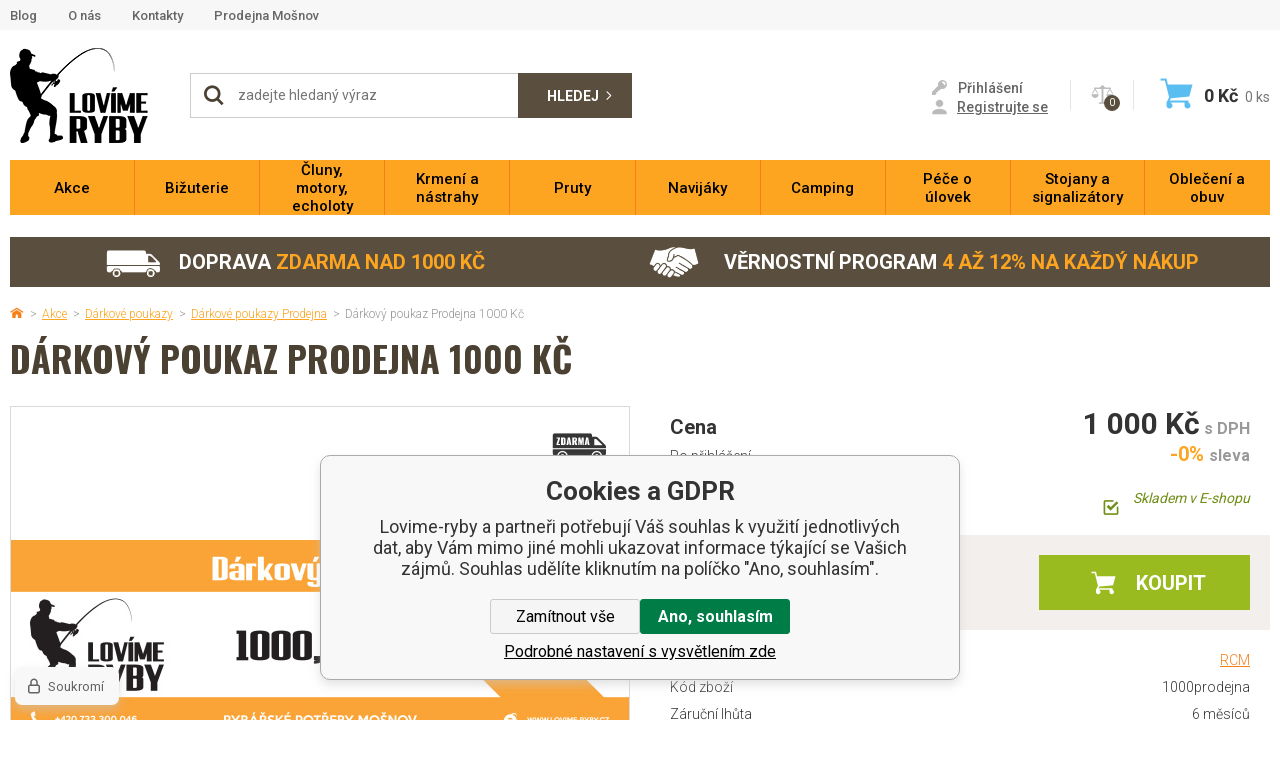

--- FILE ---
content_type: text/html; charset=utf-8
request_url: https://www.cadoxfishing.cz/darkovy-poukaz-prodejna-1000-kc/
body_size: 20633
content:
<!DOCTYPE html><html lang="cs"><head prefix="og: http://ogp.me/ns# fb: http://ogp.me/ns/fb#"><meta name="author" content="Lovime-ryby" data-binargon="{&quot;fce&quot;:&quot;6&quot;, &quot;id&quot;:&quot;131321&quot;, &quot;menaId&quot;:&quot;1&quot;, &quot;menaName&quot;:&quot;Kč&quot;, &quot;languageCode&quot;:&quot;cs-CZ&quot;, &quot;skindir&quot;:&quot;lovimeryby&quot;, &quot;cmslang&quot;:&quot;1&quot;, &quot;langiso&quot;:&quot;cs&quot;, &quot;skinversion&quot;:1768900122, &quot;zemeProDoruceniISO&quot;:&quot;&quot;}"><meta name="robots" content="noindex, follow"><meta http-equiv="content-type" content="text/html; charset=utf-8"><meta property="og:url" content="https://www.lovime-ryby.cz/darkovy-poukaz-prodejna-1000-kc/"/><meta property="og:site_name" content="https://www.lovime-ryby.cz"/><meta property="og:description" content="Dárkový poukaz Prodejna 1000 Kč Voucher, Kategorie: Dárkové poukazy Prodejna"/><meta property="og:title" content="Dárkový poukaz Prodejna 1000 Kč"/><link rel="alternate" href="https://www.lovime-ryby.cz/darkovy-poukaz-prodejna-1000-kc/" hreflang="cs-CZ" />
  <link rel="image_src" href="https://www.lovime-ryby.cz/imgcache/8/d/p1000prodejna-snimek-obrazovky-2025-11-12-142742_260_260_222327.jpg" />
  <meta property="og:type" content="product"/>
  <meta property="og:image" content="https://www.lovime-ryby.cz/imgcache/8/d/p1000prodejna-snimek-obrazovky-2025-11-12-142742_260_260_222327.jpg"/>
 <meta name="description" content="Dárkový poukaz Prodejna 1000 Kč Voucher, Kategorie: Dárkové poukazy Prodejna">
<meta name="keywords" content="Dárkový poukaz Prodejna 1000 Kč">
<meta name="audience" content="all"><meta name="facebook-domain-verification" content="&lt;meta name=&quot;facebook-domain-verification&quot; content=&quot;ivzx8t6djcy4vp77ovivlfv9yhuzz6&quot; /&gt;">
<link rel="canonical" href="https://www.lovime-ryby.cz/darkovy-poukaz-prodejna-1000-kc/"><link rel="alternate" href="https://www.lovime-ryby.cz/publicdoc/rss_atom.xml" type="application/atom+xml" title="Lovíme ryby (https://www.lovime-ryby.cz)" ><link rel="shortcut icon" href="https://www.lovime-ryby.cz/favicon.ico" type="image/x-icon">
			<meta name="viewport" content="width=device-width,initial-scale=1"><title>Dárkový poukaz Prodejna 1000 Kč - Lovime-ryby</title><link rel="stylesheet" href="/skin/version-1768396166/lovimeryby/css-obecne.css" type="text/css"><link rel="stylesheet" href="https://www.lovime-ryby.cz/skin/lovimeryby/fancybox/jquery.fancybox.css" type="text/css" media="screen"><link href="https://fonts.googleapis.com/css?family=Roboto:300,400,500,700&amp;subset=latin-ext" rel="stylesheet"><link href="https://fonts.googleapis.com/css?family=Oswald:400,700&amp;subset=latin-ext" rel="stylesheet"><!--commonTemplates_head--><script data-binargon="commonDatalayer_old" type="text/javascript">
		
			var dataLayer = dataLayer || [];
		
			dataLayer.push({
				"ecomm_prodid": "131321","ecomm_parentprodid": "131321","ecomm_pagetype": "product","ecomm_priceproduct": "1000.00","category_name": "1958","product_name": "Darkovy poukaz Prodejna 1000 Kc",
				"binargon": "vygenerovano pomoci IS BINARGON"
			});
			
      </script><script data-binargon="commonGoogleTagManager">
			(function(w,d,s,l,i){w[l]=w[l]||[];w[l].push({'gtm.start':
			new Date().getTime(),event:'gtm.js'});var f=d.getElementsByTagName(s)[0],
			j=d.createElement(s),dl=l!='dataLayer'?'&l='+l:'';j.async=true;j.src=
			'//www.googletagmanager.com/gtm.js?id='+i+dl;f.parentNode.insertBefore(j,f);
			})(window,document,'script',"dataLayer","GTM-KML2GK7W");
		</script><script data-binargon="commonGTAG (zalozeni gtag dataLayeru - dela se vzdy)">
			window.dataLayer = window.dataLayer || [];
			function gtag(){dataLayer.push(arguments);}
			gtag("js",new Date());
		</script><script data-binargon="commonGTAG (consents default)">
			gtag("consent","default",{
				"functionality_storage":"denied",
				"security_storage":"denied",
				"analytics_storage":"denied",
				"ad_storage":"denied",
				"personalization_storage":"denied",
				"ad_personalization":"denied",
				"ad_user_data":"denied",
				"wait_for_update":500
			});
		</script><script data-binargon="commonGTAG (consents update)">
			gtag("consent","update",{
				"functionality_storage":"denied",
				"security_storage":"denied",
				"analytics_storage":"denied",
				"ad_storage":"denied",
				"personalization_storage":"denied",
				"ad_personalization":"denied",
				"ad_user_data":"denied"
			});
		</script><script data-binargon="commonGTAG (GA4)" async="true" src="https://www.googletagmanager.com/gtag/js?id=G-QBG9SQ7YV5"></script><script data-binargon="commonGTAG (GA4)">
				gtag("config","G-QBG9SQ7YV5",{
					"send_page_view":false
				});
			</script><script data-binargon="commonGTAG (Google Ads)" async="true" src="https://www.googletagmanager.com/gtag/js?id=AW-836219667"></script><script data-binargon="commonGTAG (Google Ads)">
				gtag("config","AW-836219667",{});
			</script><script data-binargon="commonGTAG (data stranky)">
			gtag("set",{
				"currency":"CZK",
				"linker":{
					"domains":["https://www.lovime-ryby.cz/"],
					"decorate_forms": false
				}
			});

			
			gtag("event","page_view",{
				"ecomm_category":"Akce\/Dárkové poukazy\/Dárkové poukazy Prodejna\/Dárkový poukaz Prodejna 1000 Kč","ecomm_prodid":["1000prodejna"],"ecomm_totalvalue":1000,"pagetype":"product","ecomm_pagetype":"product","dynx_prodid":["1000prodejna"],"dynx_totalvalue":1000,"dynx_pagetype":"product"
			});

			
				gtag("event","view_item",{
					"items":[{
						"brand":"RCM",
						"category":"Akce\/Dárkové poukazy\/Dárkové poukazy Prodejna\/Dárkový poukaz Prodejna 1000 Kč",
						"google_business_vertical":"retail",
						"id":"1000prodejna",
						"list_position":1,
						"name":"Dárkový poukaz Prodejna 1000 Kč",
						"price":1000,
						"quantity":1
					}]
				});
			</script><!--EO commonTemplates_head--></head><body class="cmsBody" data-skin="https://www.lovime-ryby.cz/skin/lovimeryby/"><div class="upper-bar"><div class="container"><div class="upper-bar__inner"><div class="upper-bar__links"><ul class="upper-bar__links-list"><li class="upper-bar__links-item"><a href="https://www.lovime-ryby.cz/aktuality/" title="Blog" class="upper-bar__links-link">Blog</a></li><li class="upper-bar__links-item"><a href="https://www.lovime-ryby.cz/o-nas-1/" title="O nás" class="upper-bar__links-link">O nás</a></li><li class="upper-bar__links-item"><a href="https://www.lovime-ryby.cz/kontakty-1/" title="Kontakty" class="upper-bar__links-link">Kontakty</a></li><li class="upper-bar__links-item"><a href="https://www.lovime-ryby.cz/prodejna-mosnov/" title="Prodejna Mošnov" class="upper-bar__links-link">Prodejna Mošnov</a></li></ul></div></div></div></div><header class="header"><div class="container"><div class="header__inner"><div class="commonBurger" data-commonBurger='{ "comparsion":0, "language":[{"id":1,"zkratka":"cz","selected":true}], "currency":[{"id":1,"zkratka":"Kč","selected":true}], "favorites":{"count":0}, "comparison":{"count":0}, "warrantyClaim":false, "contacts":{ "phone":"+420 733 300 046", "mobil":"+420 733 300 047", "mail":"objednavky@lovimeryby.cz" }, "prihlasen":false }'><div class="commonBurger__icon"></div><div class="commonBurger__iconDescription">menu</div></div><div class="header__logo"><a href="/" class="logo" title="Lovime-ryby">Lovime-ryby</a></div><div class="header__right"><div class="header__search"><div class="search"><div class="search__responsive-icon js-show-search"></div><form class="search__form js-search" method="post" action="https://www.lovime-ryby.cz/hledani/"><input type="hidden" name="send" value="1"><input type="hidden" name="listpos" value="0"><div class="search__form-in"><span class="search__icon"></span><input type="text" name="as_search" id="vyhledavani" value="" placeholder="zadejte hledaný výraz" class="search__input js-search-whisperer" autocomplete="off"><button class="search__button">Hledej</button></div></form><div class="js-whisperer search-whisperer"></div></div></div><div class="header__contact"><a href="tel:+420%20733%20300%20047" class="header__contact__phone ico_footer_phone"><span class="header__contact__phone__tel">+420 733 300 047</span></a><a href="mailto:objednavky@lovimeryby.cz" class="header__contact__mailbox ico_footer_mail">objednavky@lovimeryby.cz</a></div><div class="header__user"><div class="header__user-registration"><div class="header__user-registration__actions"><a href="" data-window=".user-bar" class="header__user-registration__button js-show-fancy"><span class="ico_key"></span><span class="header__user-registration__button__text">Přihlášení</span></a><a class="header__user-registration__link ico_user" href="https://www.lovime-ryby.cz/registrace/"><span class="header__user-registration__link__text">Registrujte se</span></a></div></div></div><div class="header__compare"><a href="https://www.lovime-ryby.cz/porovnani/" title="Porovnání" class="compare"><div class="compare__amount">0</div></a></div><div class="header__cart"><a href="https://www.lovime-ryby.cz/pokladna/?objagree=0&amp;wtemp_krok=1" title="Nákupní košík" class="cart"><div class="cart__icon"></div><div class="cart__price"><span class="js-products-price-with-vat">0</span> Kč</div><div class="cart__count"><span class="js-count-total">0</span><span class="cart__unit"> ks</span></div></a></div></div></div></div><div class="header__menu js-menu"></div></header><nav class="menu menu--fce-6" id="js-menu"><div class="menu__container container"><div class="menu__content"><div class="menu__container-inner"><div class="menu__content-inner"><div class="menu__close js-menu-close"></div><div class="menu__items" id="js-menu-items"><span class="menu__item menu__item--eshop menu__item--selected menu__item--first menu__item--submenu-
                                            true js-menu-item
                                    " data-id="-2147483521"><a class="menu__link menu__link--highlighted-false" href="https://www.lovime-ryby.cz/akce-1/" title="Akce" data-id="-2147483521"><span class="menu__link-text">Akce</span></a><div class="cSubmenu" data-id="-2147483521"><div class="cSubmenu__content thin-scrollbar"><div class="cSubmenu__grid"><div class="cSubmenu__grid-item js-submenu-item"><a class="cSubmenu__link-image" href="https://www.lovime-ryby.cz/akce-1/lov-na-dirkach/" title="Lov na dírkách"><img class="cSubmenu__image" src="https://www.lovime-ryby.cz/imgcache/9/2/publicdoc-dirkovy-set-2_115_115_121428.jpg" alt="Lov na dírkách" loading="lazy" width="115" height="115"></a><a class="cSubmenu__link-name" href="https://www.lovime-ryby.cz/akce-1/lov-na-dirkach/" title="Lov na dírkách"><span class="cSubmenu__name">Lov na dírkách</span></a><ul class="cSubmenu__list"><li class="cSubmenu__list-item"><a class="cSubmenu__list-link" href="https://www.lovime-ryby.cz/akce-1/lov-na-dirkach/pruty/" title="Pruty">Pruty</a></li><li class="cSubmenu__list-item"><a class="cSubmenu__list-link" href="https://www.lovime-ryby.cz/akce-1/lov-na-dirkach/nastrahy/" title="Nástrahy">Nástrahy</a></li><li class="cSubmenu__list-item"><a class="cSubmenu__list-link" href="https://www.lovime-ryby.cz/akce-1/lov-na-dirkach/zimni-obleceni/" title="Zimní oblečení">Zimní oblečení</a></li><li class="cSubmenu__list-item"><a class="cSubmenu__list-link" href="https://www.lovime-ryby.cz/akce-1/lov-na-dirkach/ostatni/" title="Ostatní">Ostatní</a></li></ul></div><div class="cSubmenu__grid-item js-submenu-item"><a class="cSubmenu__link-image" href="https://www.lovime-ryby.cz/akce-1/tipy-na-vanocni-darky/" title="Tipy na Vánoční dárky"><img class="cSubmenu__image" src="https://www.lovime-ryby.cz/imgcache/3/9/publicdoc-darek-1_115_115_130405.jpg" alt="Tipy na Vánoční dárky" loading="lazy" width="115" height="115"></a><a class="cSubmenu__link-name" href="https://www.lovime-ryby.cz/akce-1/tipy-na-vanocni-darky/" title="Tipy na Vánoční dárky"><span class="cSubmenu__name">Tipy na Vánoční dárky</span></a><ul class="cSubmenu__list"><li class="cSubmenu__list-item"><a class="cSubmenu__list-link" href="https://www.lovime-ryby.cz/akce-1/tipy-na-vanocni-darky/pro-male-rybare/" title="Pro malé rybáře">Pro malé rybáře</a></li><li class="cSubmenu__list-item"><a class="cSubmenu__list-link" href="https://www.lovime-ryby.cz/akce-1/tipy-na-vanocni-darky/drobne-darky/" title="Drobné dárky">Drobné dárky</a></li><li class="cSubmenu__list-item"><a class="cSubmenu__list-link" href="https://www.lovime-ryby.cz/akce-1/tipy-na-vanocni-darky/pro-nenarocne/" title="Pro nenáročné">Pro nenáročné</a></li><li class="cSubmenu__list-item"><a class="cSubmenu__list-link" href="https://www.lovime-ryby.cz/akce-1/tipy-na-vanocni-darky/zlata-stredni-cesta/" title="Zlatá střední cesta">Zlatá střední cesta</a></li><li class="cSubmenu__list-item"><a class="cSubmenu__list-link" href="https://www.lovime-ryby.cz/akce-1/tipy-na-vanocni-darky/pro-narocne/" title="Pro náročné">Pro náročné</a></li></ul></div><div class="cSubmenu__grid-item js-submenu-item"><a class="cSubmenu__link-image" href="https://www.lovime-ryby.cz/akce-1/1-1-sety/" title="1+1 sety"><img class="cSubmenu__image" src="https://www.lovime-ryby.cz/imgcache/5/a/publicdoc-1-1_115_115_149907.jpg" alt="1+1 sety" loading="lazy" width="115" height="115"></a><a class="cSubmenu__link-name" href="https://www.lovime-ryby.cz/akce-1/1-1-sety/" title="1+1 sety"><span class="cSubmenu__name">1+1 sety</span></a></div><div class="cSubmenu__grid-item js-submenu-item"><a class="cSubmenu__link-image" href="https://www.lovime-ryby.cz/akce-1/akcni-sety/" title="Akční sety"><img class="cSubmenu__image" src="https://www.lovime-ryby.cz/imgcache/c/1/publicdoc-akcni-set_115_115_158265.jpg" alt="Akční sety" loading="lazy" width="115" height="115"></a><a class="cSubmenu__link-name" href="https://www.lovime-ryby.cz/akce-1/akcni-sety/" title="Akční sety"><span class="cSubmenu__name">Akční sety</span></a></div><div class="cSubmenu__grid-item js-submenu-item"><a class="cSubmenu__link-image" href="https://www.lovime-ryby.cz/akce-1/vyprodej-a-akce/" title="Výprodej a akce"><img class="cSubmenu__image" src="https://www.lovime-ryby.cz/imgcache/1/c/publicdoc-vyprodej-10_115_115_12162.jpg" alt="Výprodej a akce" loading="lazy" width="115" height="115"></a><a class="cSubmenu__link-name" href="https://www.lovime-ryby.cz/akce-1/vyprodej-a-akce/" title="Výprodej a akce"><span class="cSubmenu__name">Výprodej a akce</span></a><ul class="cSubmenu__list"><li class="cSubmenu__list-item"><a class="cSubmenu__list-link" href="https://www.lovime-ryby.cz/akce-1/vyprodej-a-akce/krmeni/" title="Krmení">Krmení</a></li><li class="cSubmenu__list-item"><a class="cSubmenu__list-link" href="https://www.lovime-ryby.cz/akce-1/vyprodej-a-akce/vlaceci-nastrahy/" title="Vláčecí nástrahy">Vláčecí nástrahy</a></li><li class="cSubmenu__list-item"><a class="cSubmenu__list-link" href="https://www.lovime-ryby.cz/akce-1/vyprodej-a-akce/bizuterie/" title="Bižuterie">Bižuterie</a></li><li class="cSubmenu__list-item"><a class="cSubmenu__list-link" href="https://www.lovime-ryby.cz/akce-1/vyprodej-a-akce/obleceni/" title="Oblečení">Oblečení</a></li><li class="cSubmenu__list-item"><a class="cSubmenu__list-link" href="https://www.lovime-ryby.cz/akce-1/vyprodej-a-akce/pruty/" title="Pruty">Pruty</a></li><li class="cSubmenu__list-item"><a class="cSubmenu__list-link" href="https://www.lovime-ryby.cz/akce-1/vyprodej-a-akce/navijaky/" title="Navijáky">Navijáky</a></li></ul><a class="cSubmenu__all" href="https://www.lovime-ryby.cz/akce-1/vyprodej-a-akce/" title="Výprodej a akce">Více</a></div><div class="cSubmenu__grid-item js-submenu-item"><a class="cSubmenu__link-image" href="https://www.lovime-ryby.cz/akce-1/darkove-poukazy/" title="Dárkové poukazy"><img class="cSubmenu__image" src="https://www.lovime-ryby.cz/imgcache/4/e/publicdoc-1000-poukaz-1_115_115_47743.jpg" alt="Dárkové poukazy" loading="lazy" width="115" height="115"></a><a class="cSubmenu__link-name" href="https://www.lovime-ryby.cz/akce-1/darkove-poukazy/" title="Dárkové poukazy"><span class="cSubmenu__name">Dárkové poukazy</span></a><ul class="cSubmenu__list"><li class="cSubmenu__list-item"><a class="cSubmenu__list-link" href="https://www.lovime-ryby.cz/akce-1/darkove-poukazy/darkove-poukazy-e-shop/" title="Dárkové poukazy E-shop">Dárkové poukazy E-shop</a></li><li class="cSubmenu__list-item"><a class="cSubmenu__list-link" href="https://www.lovime-ryby.cz/akce-1/darkove-poukazy/darkove-poukazy-prodejna/" title="Dárkové poukazy Prodejna">Dárkové poukazy Prodejna</a></li></ul></div><div class="cSubmenu__grid-item js-submenu-item"><a class="cSubmenu__link-image" href="https://www.lovime-ryby.cz/akce-1/darky-k-objednavkam/" title="Dárky k objednávkám"><img class="cSubmenu__image" src="https://www.lovime-ryby.cz/imgcache/a/5/publicdoc-darek-darek_115_115_82602.jpg" alt="Dárky k objednávkám" loading="lazy" width="115" height="115"></a><a class="cSubmenu__link-name" href="https://www.lovime-ryby.cz/akce-1/darky-k-objednavkam/" title="Dárky k objednávkám"><span class="cSubmenu__name">Dárky k objednávkám</span></a><ul class="cSubmenu__list"><li class="cSubmenu__list-item"><a class="cSubmenu__list-link" href="https://www.lovime-ryby.cz/akce-1/darky-k-objednavkam/darek-nad-5-000kc/" title="Dárek nad 5 000Kč">Dárek nad 5 000Kč</a></li><li class="cSubmenu__list-item"><a class="cSubmenu__list-link" href="https://www.lovime-ryby.cz/akce-1/darky-k-objednavkam/darek-nad-10-000kc/" title="Dárek nad 10 000Kč">Dárek nad 10 000Kč</a></li><li class="cSubmenu__list-item"><a class="cSubmenu__list-link" href="https://www.lovime-ryby.cz/akce-1/darky-k-objednavkam/darek-nad-15-000kc/" title="Dárek nad 15 000Kč">Dárek nad 15 000Kč</a></li></ul></div><div class="cSubmenu__grid-item js-submenu-item"><a class="cSubmenu__link-image" href="https://www.lovime-ryby.cz/akce-1/fox-kaprarina/" title="FOX Kaprařina"><img class="cSubmenu__image" src="https://www.lovime-ryby.cz/imgcache/f/d/publicdoc-fox_115_115_29220.jpg" alt="FOX Kaprařina" loading="lazy" width="115" height="115"></a><a class="cSubmenu__link-name" href="https://www.lovime-ryby.cz/akce-1/fox-kaprarina/" title="FOX Kaprařina"><span class="cSubmenu__name">FOX Kaprařina</span></a><ul class="cSubmenu__list"><li class="cSubmenu__list-item"><a class="cSubmenu__list-link" href="https://www.lovime-ryby.cz/akce-1/fox-kaprarina/navijaky/" title="Navijáky">Navijáky</a></li><li class="cSubmenu__list-item"><a class="cSubmenu__list-link" href="https://www.lovime-ryby.cz/akce-1/fox-kaprarina/pruty/" title="Pruty">Pruty</a></li><li class="cSubmenu__list-item"><a class="cSubmenu__list-link" href="https://www.lovime-ryby.cz/akce-1/fox-kaprarina/bizuterie/" title="Bižuterie">Bižuterie</a></li><li class="cSubmenu__list-item"><a class="cSubmenu__list-link" href="https://www.lovime-ryby.cz/akce-1/fox-kaprarina/camping/" title="Camping">Camping</a></li><li class="cSubmenu__list-item"><a class="cSubmenu__list-link" href="https://www.lovime-ryby.cz/akce-1/fox-kaprarina/obleceni/" title="Oblečení">Oblečení</a></li><li class="cSubmenu__list-item"><a class="cSubmenu__list-link" href="https://www.lovime-ryby.cz/akce-1/fox-kaprarina/ostatni-z-kaprariny/" title="Ostatní z kaprařiny">Ostatní z kaprařiny</a></li></ul></div><div class="cSubmenu__grid-item js-submenu-item"><a class="cSubmenu__link-image" href="https://www.lovime-ryby.cz/akce-1/muskarina/" title="Muškařina"><img class="cSubmenu__image" src="https://www.lovime-ryby.cz/imgcache/4/4/publicdoc-muskarina_115_115_277960.jpg" alt="Muškařina" loading="lazy" width="115" height="115"></a><a class="cSubmenu__link-name" href="https://www.lovime-ryby.cz/akce-1/muskarina/" title="Muškařina"><span class="cSubmenu__name">Muškařina</span></a><ul class="cSubmenu__list"><li class="cSubmenu__list-item"><a class="cSubmenu__list-link" href="https://www.lovime-ryby.cz/akce-1/muskarina/pruty/" title="Pruty">Pruty</a></li><li class="cSubmenu__list-item"><a class="cSubmenu__list-link" href="https://www.lovime-ryby.cz/akce-1/muskarina/navijaky/" title="Navijáky">Navijáky</a></li><li class="cSubmenu__list-item"><a class="cSubmenu__list-link" href="https://www.lovime-ryby.cz/akce-1/muskarina/snury/" title="Šňůry">Šňůry</a></li><li class="cSubmenu__list-item"><a class="cSubmenu__list-link" href="https://www.lovime-ryby.cz/akce-1/muskarina/bizuterie/" title="Bižuterie">Bižuterie</a></li><li class="cSubmenu__list-item"><a class="cSubmenu__list-link" href="https://www.lovime-ryby.cz/akce-1/muskarina/prsacky-a-brodaky/" title="Prsačky a broďáky">Prsačky a broďáky</a></li><li class="cSubmenu__list-item"><a class="cSubmenu__list-link" href="https://www.lovime-ryby.cz/akce-1/muskarina/podberaky/" title="Podběráky">Podběráky</a></li></ul><a class="cSubmenu__all" href="https://www.lovime-ryby.cz/akce-1/muskarina/" title="Muškařina">Více</a></div></div></div></div></span><span class="menu__item menu__item--eshop menu__item--submenu-
                                            true js-menu-item
                                    " data-id="-2147483520"><a class="menu__link menu__link--highlighted-false" href="https://www.lovime-ryby.cz/bizuterie/" title="Bižuterie" data-id="-2147483520"><span class="menu__link-text">Bižuterie</span></a><div class="cSubmenu" data-id="-2147483520"><div class="cSubmenu__content thin-scrollbar"><div class="cSubmenu__grid"><div class="cSubmenu__grid-item js-submenu-item"><a class="cSubmenu__link-image" href="https://www.lovime-ryby.cz/bizuterie/drobna-bizuterie/" title="Drobná bižuterie"><img class="cSubmenu__image" src="https://www.lovime-ryby.cz/imgcache/6/7/publicdoc-b-obratlik-1_115_115_122784.jpg" alt="Drobná bižuterie" loading="lazy" width="115" height="115"></a><a class="cSubmenu__link-name" href="https://www.lovime-ryby.cz/bizuterie/drobna-bizuterie/" title="Drobná bižuterie"><span class="cSubmenu__name">Drobná bižuterie</span></a><ul class="cSubmenu__list"><li class="cSubmenu__list-item"><a class="cSubmenu__list-link" href="https://www.lovime-ryby.cz/bizuterie/drobna-bizuterie/crimpy/" title="Crimpy">Crimpy</a></li><li class="cSubmenu__list-item"><a class="cSubmenu__list-link" href="https://www.lovime-ryby.cz/bizuterie/drobna-bizuterie/hadicky/" title="Hadičky">Hadičky</a></li><li class="cSubmenu__list-item"><a class="cSubmenu__list-link" href="https://www.lovime-ryby.cz/bizuterie/drobna-bizuterie/chrastitka/" title="Chrastítka">Chrastítka</a></li><li class="cSubmenu__list-item"><a class="cSubmenu__list-link" href="https://www.lovime-ryby.cz/bizuterie/drobna-bizuterie/karabinky/" title="Karabinky">Karabinky</a></li><li class="cSubmenu__list-item"><a class="cSubmenu__list-link" href="https://www.lovime-ryby.cz/bizuterie/drobna-bizuterie/krouzky/" title="Kroužky">Kroužky</a></li><li class="cSubmenu__list-item"><a class="cSubmenu__list-link" href="https://www.lovime-ryby.cz/bizuterie/drobna-bizuterie/hotove-navazce-a-montaze/" title="Hotové návazce a montáže">Hotové návazce a montáže</a></li></ul><a class="cSubmenu__all" href="https://www.lovime-ryby.cz/bizuterie/drobna-bizuterie/" title="Drobná bižuterie">Více</a></div><div class="cSubmenu__grid-item js-submenu-item"><a class="cSubmenu__link-image" href="https://www.lovime-ryby.cz/bizuterie/hacky/" title="Háčky"><img class="cSubmenu__image" src="https://www.lovime-ryby.cz/imgcache/d/6/publicdoc-hacek-bez-protihrotu-6_115_115_66627.jpg" alt="Háčky" loading="lazy" width="115" height="115"></a><a class="cSubmenu__link-name" href="https://www.lovime-ryby.cz/bizuterie/hacky/" title="Háčky"><span class="cSubmenu__name">Háčky</span></a><ul class="cSubmenu__list"><li class="cSubmenu__list-item"><a class="cSubmenu__list-link" href="https://www.lovime-ryby.cz/bizuterie/hacky/hacky-s-ockem/" title="Háčky s očkem">Háčky s očkem</a></li><li class="cSubmenu__list-item"><a class="cSubmenu__list-link" href="https://www.lovime-ryby.cz/bizuterie/hacky/hacky-s-lopatkou/" title="Háčky s lopatkou">Háčky s lopatkou</a></li><li class="cSubmenu__list-item"><a class="cSubmenu__list-link" href="https://www.lovime-ryby.cz/bizuterie/hacky/hacky-bez-protihrotu/" title="Háčky bez protihrotu">Háčky bez protihrotu</a></li><li class="cSubmenu__list-item"><a class="cSubmenu__list-link" href="https://www.lovime-ryby.cz/bizuterie/hacky/dvojhacky-a-trojhacky/" title="Dvojháčky a trojháčky">Dvojháčky a trojháčky</a></li></ul></div><div class="cSubmenu__grid-item js-submenu-item"><a class="cSubmenu__link-image" href="https://www.lovime-ryby.cz/bizuterie/jehly-a-vrtacky/" title="Jehly a vrtáčky"><img class="cSubmenu__image" src="https://www.lovime-ryby.cz/imgcache/a/c/publicdoc-jehla-4_115_115_109509.jpg" alt="Jehly a vrtáčky" loading="lazy" width="115" height="115"></a><a class="cSubmenu__link-name" href="https://www.lovime-ryby.cz/bizuterie/jehly-a-vrtacky/" title="Jehly a vrtáčky"><span class="cSubmenu__name">Jehly a vrtáčky</span></a><ul class="cSubmenu__list"><li class="cSubmenu__list-item"><a class="cSubmenu__list-link" href="https://www.lovime-ryby.cz/bizuterie/jehly-a-vrtacky/jehly/" title="Jehly">Jehly</a></li><li class="cSubmenu__list-item"><a class="cSubmenu__list-link" href="https://www.lovime-ryby.cz/bizuterie/jehly-a-vrtacky/sady/" title="Sady">Sady</a></li><li class="cSubmenu__list-item"><a class="cSubmenu__list-link" href="https://www.lovime-ryby.cz/bizuterie/jehly-a-vrtacky/vrtacky/" title="Vrtáčky">Vrtáčky</a></li></ul></div><div class="cSubmenu__grid-item js-submenu-item"><a class="cSubmenu__link-image" href="https://www.lovime-ryby.cz/bizuterie/krmitka/" title="Krmítka"><img class="cSubmenu__image" src="https://www.lovime-ryby.cz/imgcache/3/5/publicdoc-krmitko-1_115_115_81360.jpg" alt="Krmítka" loading="lazy" width="115" height="115"></a><a class="cSubmenu__link-name" href="https://www.lovime-ryby.cz/bizuterie/krmitka/" title="Krmítka"><span class="cSubmenu__name">Krmítka</span></a><ul class="cSubmenu__list"><li class="cSubmenu__list-item"><a class="cSubmenu__list-link" href="https://www.lovime-ryby.cz/bizuterie/krmitka/koncova-krmitka/" title="Koncová krmítka">Koncová krmítka</a></li><li class="cSubmenu__list-item"><a class="cSubmenu__list-link" href="https://www.lovime-ryby.cz/bizuterie/krmitka/prubezna-krmitka/" title="Průběžná krmítka">Průběžná krmítka</a></li><li class="cSubmenu__list-item"><a class="cSubmenu__list-link" href="https://www.lovime-ryby.cz/bizuterie/krmitka/methodova-krmitka/" title="Methodová krmítka">Methodová krmítka</a></li><li class="cSubmenu__list-item"><a class="cSubmenu__list-link" href="https://www.lovime-ryby.cz/bizuterie/krmitka/formicky-na-method/" title="Formičky na method">Formičky na method</a></li></ul></div><div class="cSubmenu__grid-item js-submenu-item"><a class="cSubmenu__link-image" href="https://www.lovime-ryby.cz/bizuterie/olova-zateze/" title="Olova, zátěže"><img class="cSubmenu__image" src="https://www.lovime-ryby.cz/imgcache/a/0/publicdoc-olova-3_115_115_173090.jpg" alt="Olova, zátěže" loading="lazy" width="115" height="115"></a><a class="cSubmenu__link-name" href="https://www.lovime-ryby.cz/bizuterie/olova-zateze/" title="Olova, zátěže"><span class="cSubmenu__name">Olova, zátěže</span></a><ul class="cSubmenu__list"><li class="cSubmenu__list-item"><a class="cSubmenu__list-link" href="https://www.lovime-ryby.cz/bizuterie/olova-zateze/koncova-olova/" title="Koncová olova">Koncová olova</a></li><li class="cSubmenu__list-item"><a class="cSubmenu__list-link" href="https://www.lovime-ryby.cz/bizuterie/olova-zateze/prubezna-olova/" title="Průběžná olova">Průběžná olova</a></li><li class="cSubmenu__list-item"><a class="cSubmenu__list-link" href="https://www.lovime-ryby.cz/bizuterie/olova-zateze/broky-vyvazovaci-oluvka/" title="Broky, vyvažovací olůvka">Broky, vyvažovací olůvka</a></li><li class="cSubmenu__list-item"><a class="cSubmenu__list-link" href="https://www.lovime-ryby.cz/bizuterie/olova-zateze/back-leady/" title="Back leady">Back leady</a></li><li class="cSubmenu__list-item"><a class="cSubmenu__list-link" href="https://www.lovime-ryby.cz/bizuterie/olova-zateze/ostatni-zateze/" title="Ostatní zátěže">Ostatní zátěže</a></li><li class="cSubmenu__list-item"><a class="cSubmenu__list-link" href="https://www.lovime-ryby.cz/bizuterie/olova-zateze/plasticka-olova/" title="Plastická olova">Plastická olova</a></li></ul></div><div class="cSubmenu__grid-item js-submenu-item"><a class="cSubmenu__link-image" href="https://www.lovime-ryby.cz/bizuterie/pva-program/" title="PVA program"><img class="cSubmenu__image" src="https://www.lovime-ryby.cz/imgcache/f/6/publicdoc-pva-1_115_115_241002.jpg" alt="PVA program" loading="lazy" width="115" height="115"></a><a class="cSubmenu__link-name" href="https://www.lovime-ryby.cz/bizuterie/pva-program/" title="PVA program"><span class="cSubmenu__name">PVA program</span></a><ul class="cSubmenu__list"><li class="cSubmenu__list-item"><a class="cSubmenu__list-link" href="https://www.lovime-ryby.cz/bizuterie/pva-program/pva-nite-a-pasky/" title="PVA nitě a pásky">PVA nitě a pásky</a></li><li class="cSubmenu__list-item"><a class="cSubmenu__list-link" href="https://www.lovime-ryby.cz/bizuterie/pva-program/pva-puncochy/" title="PVA punčochy">PVA punčochy</a></li><li class="cSubmenu__list-item"><a class="cSubmenu__list-link" href="https://www.lovime-ryby.cz/bizuterie/pva-program/pva-sacky/" title="PVA sáčky">PVA sáčky</a></li></ul></div><div class="cSubmenu__grid-item js-submenu-item"><a class="cSubmenu__link-image" href="https://www.lovime-ryby.cz/bizuterie/rybarske-nastroje/" title="Rybářské nástroje"><img class="cSubmenu__image" src="https://www.lovime-ryby.cz/imgcache/9/4/publicdoc-nuzky-3_115_115_131751.jpg" alt="Rybářské nástroje" loading="lazy" width="115" height="115"></a><a class="cSubmenu__link-name" href="https://www.lovime-ryby.cz/bizuterie/rybarske-nastroje/" title="Rybářské nástroje"><span class="cSubmenu__name">Rybářské nástroje</span></a><ul class="cSubmenu__list"><li class="cSubmenu__list-item"><a class="cSubmenu__list-link" href="https://www.lovime-ryby.cz/bizuterie/rybarske-nastroje/brousky/" title="Brousky">Brousky</a></li><li class="cSubmenu__list-item"><a class="cSubmenu__list-link" href="https://www.lovime-ryby.cz/bizuterie/rybarske-nastroje/gafy-a-vylovovaci-kleste/" title="Gafy a vylovovací kleště">Gafy a vylovovací kleště</a></li><li class="cSubmenu__list-item"><a class="cSubmenu__list-link" href="https://www.lovime-ryby.cz/bizuterie/rybarske-nastroje/joja-a-magneticke-drzaky/" title="Joja a magnetické držáky">Joja a magnetické držáky</a></li><li class="cSubmenu__list-item"><a class="cSubmenu__list-link" href="https://www.lovime-ryby.cz/bizuterie/rybarske-nastroje/kleste/" title="Kleště">Kleště</a></li><li class="cSubmenu__list-item"><a class="cSubmenu__list-link" href="https://www.lovime-ryby.cz/bizuterie/rybarske-nastroje/navlekace-a-protahovaci-struny/" title="Navlékače a protahovací struny">Navlékače a protahovací struny</a></li><li class="cSubmenu__list-item"><a class="cSubmenu__list-link" href="https://www.lovime-ryby.cz/bizuterie/rybarske-nastroje/noze/" title="Nože">Nože</a></li></ul><a class="cSubmenu__all" href="https://www.lovime-ryby.cz/bizuterie/rybarske-nastroje/" title="Rybářské nástroje">Více</a></div><div class="cSubmenu__grid-item js-submenu-item"><a class="cSubmenu__link-image" href="https://www.lovime-ryby.cz/bizuterie/vlasce-snury-a-pletenky/" title="Vlasce, šňůry a pletenky"><img class="cSubmenu__image" src="https://www.lovime-ryby.cz/imgcache/4/1/publicdoc-vlasec-9_115_115_237416.jpg" alt="Vlasce, šňůry a pletenky" loading="lazy" width="115" height="115"></a><a class="cSubmenu__link-name" href="https://www.lovime-ryby.cz/bizuterie/vlasce-snury-a-pletenky/" title="Vlasce, šňůry a pletenky"><span class="cSubmenu__name">Vlasce, šňůry a pletenky</span></a><ul class="cSubmenu__list"><li class="cSubmenu__list-item"><a class="cSubmenu__list-link" href="https://www.lovime-ryby.cz/bizuterie/vlasce-snury-a-pletenky/vlasce/" title="Vlasce">Vlasce</a></li><li class="cSubmenu__list-item"><a class="cSubmenu__list-link" href="https://www.lovime-ryby.cz/bizuterie/vlasce-snury-a-pletenky/muskarske-snury/" title="Muškařské šňůry">Muškařské šňůry</a></li><li class="cSubmenu__list-item"><a class="cSubmenu__list-link" href="https://www.lovime-ryby.cz/bizuterie/vlasce-snury-a-pletenky/navazcove-snury/" title="Návazcové šňůry">Návazcové šňůry</a></li><li class="cSubmenu__list-item"><a class="cSubmenu__list-link" href="https://www.lovime-ryby.cz/bizuterie/vlasce-snury-a-pletenky/navazcove-vlasce-a-fluocarbony/" title="Návazcové vlasce a fluocarbony">Návazcové vlasce a fluocarbony</a></li><li class="cSubmenu__list-item"><a class="cSubmenu__list-link" href="https://www.lovime-ryby.cz/bizuterie/vlasce-snury-a-pletenky/spletane-snury/" title="Splétané šňůry">Splétané šňůry</a></li><li class="cSubmenu__list-item"><a class="cSubmenu__list-link" href="https://www.lovime-ryby.cz/bizuterie/vlasce-snury-a-pletenky/amortizery-feederove-gumy/" title="Amortizéry, feederové gumy">Amortizéry, feederové gumy</a></li></ul></div><div class="cSubmenu__grid-item js-submenu-item"><a class="cSubmenu__link-image" href="https://www.lovime-ryby.cz/bizuterie/muskarina/" title="Muškařina"><img class="cSubmenu__image" src="https://www.lovime-ryby.cz/imgcache/8/3/publicdoc-muskarina-bizuterie_115_115_265920.jpg" alt="Muškařina" loading="lazy" width="115" height="115"></a><a class="cSubmenu__link-name" href="https://www.lovime-ryby.cz/bizuterie/muskarina/" title="Muškařina"><span class="cSubmenu__name">Muškařina</span></a><ul class="cSubmenu__list"><li class="cSubmenu__list-item"><a class="cSubmenu__list-link" href="https://www.lovime-ryby.cz/bizuterie/muskarina/bizuterie/" title="Bižuterie">Bižuterie</a></li><li class="cSubmenu__list-item"><a class="cSubmenu__list-link" href="https://www.lovime-ryby.cz/bizuterie/muskarina/fluorocarbon-a-vlasec/" title="Fluorocarbon a vlasec">Fluorocarbon a vlasec</a></li><li class="cSubmenu__list-item"><a class="cSubmenu__list-link" href="https://www.lovime-ryby.cz/bizuterie/muskarina/hacky/" title="Háčky">Háčky</a></li><li class="cSubmenu__list-item"><a class="cSubmenu__list-link" href="https://www.lovime-ryby.cz/bizuterie/muskarina/krabicky/" title="Krabičky">Krabičky</a></li><li class="cSubmenu__list-item"><a class="cSubmenu__list-link" href="https://www.lovime-ryby.cz/bizuterie/muskarina/snury/" title="Šňůry">Šňůry</a></li><li class="cSubmenu__list-item"><a class="cSubmenu__list-link" href="https://www.lovime-ryby.cz/bizuterie/muskarina/navazce/" title="Návazce">Návazce</a></li></ul><a class="cSubmenu__all" href="https://www.lovime-ryby.cz/bizuterie/muskarina/" title="Muškařina">Více</a></div></div></div></div></span><span class="menu__item menu__item--eshop menu__item--submenu-
                                            true js-menu-item
                                    " data-id="-2147483519"><a class="menu__link menu__link--highlighted-false" href="https://www.lovime-ryby.cz/cluny-motory-echoloty/" title="Čluny, motory, echoloty" data-id="-2147483519"><span class="menu__link-text">Čluny, motory, echoloty</span></a><div class="cSubmenu" data-id="-2147483519"><div class="cSubmenu__content thin-scrollbar"><div class="cSubmenu__grid"><div class="cSubmenu__grid-item js-submenu-item"><a class="cSubmenu__link-image" href="https://www.lovime-ryby.cz/cluny-motory-echoloty/belly-boaty/" title="Belly boaty"><img class="cSubmenu__image" src="https://www.lovime-ryby.cz/imgcache/d/1/publicdoc-belly-boat-2_115_115_220120.jpg" alt="Belly boaty" loading="lazy" width="115" height="115"></a><a class="cSubmenu__link-name" href="https://www.lovime-ryby.cz/cluny-motory-echoloty/belly-boaty/" title="Belly boaty"><span class="cSubmenu__name">Belly boaty</span></a></div><div class="cSubmenu__grid-item js-submenu-item"><a class="cSubmenu__link-image" href="https://www.lovime-ryby.cz/cluny-motory-echoloty/echoloty/" title="Echoloty"><img class="cSubmenu__image" src="https://www.lovime-ryby.cz/imgcache/7/a/publicdoc-echoloty-2_115_115_271278.jpg" alt="Echoloty" loading="lazy" width="115" height="115"></a><a class="cSubmenu__link-name" href="https://www.lovime-ryby.cz/cluny-motory-echoloty/echoloty/" title="Echoloty"><span class="cSubmenu__name">Echoloty</span></a><ul class="cSubmenu__list"><li class="cSubmenu__list-item"><a class="cSubmenu__list-link" href="https://www.lovime-ryby.cz/cluny-motory-echoloty/echoloty/echoloty-na-cluny-lode/" title="Echoloty na čluny/lodě">Echoloty na čluny/lodě</a></li><li class="cSubmenu__list-item"><a class="cSubmenu__list-link" href="https://www.lovime-ryby.cz/cluny-motory-echoloty/echoloty/nahazovaci-echoloty/" title="Nahazovací echoloty">Nahazovací echoloty</a></li><li class="cSubmenu__list-item"><a class="cSubmenu__list-link" href="https://www.lovime-ryby.cz/cluny-motory-echoloty/echoloty/doplnky-a-prislusenstvi/" title="Doplňky a příslušenství">Doplňky a příslušenství</a></li></ul></div><div class="cSubmenu__grid-item js-submenu-item"><a class="cSubmenu__link-image" href="https://www.lovime-ryby.cz/cluny-motory-echoloty/elektromotory/" title="Elektromotory"><img class="cSubmenu__image" src="https://www.lovime-ryby.cz/imgcache/7/9/publicdoc-elektromotry-1_115_115_164931.jpg" alt="Elektromotory" loading="lazy" width="115" height="115"></a><a class="cSubmenu__link-name" href="https://www.lovime-ryby.cz/cluny-motory-echoloty/elektromotory/" title="Elektromotory"><span class="cSubmenu__name">Elektromotory</span></a></div><div class="cSubmenu__grid-item js-submenu-item"><a class="cSubmenu__link-image" href="https://www.lovime-ryby.cz/cluny-motory-echoloty/nafukovaci-cluny/" title="Nafukovací čluny"><img class="cSubmenu__image" src="https://www.lovime-ryby.cz/imgcache/b/d/publicdoc-cluny-1_115_115_157971.jpg" alt="Nafukovací čluny" loading="lazy" width="115" height="115"></a><a class="cSubmenu__link-name" href="https://www.lovime-ryby.cz/cluny-motory-echoloty/nafukovaci-cluny/" title="Nafukovací čluny"><span class="cSubmenu__name">Nafukovací čluny</span></a></div><div class="cSubmenu__grid-item js-submenu-item"><a class="cSubmenu__link-image" href="https://www.lovime-ryby.cz/cluny-motory-echoloty/prislusenstvi/" title="Příslušenství"><img class="cSubmenu__image" src="https://www.lovime-ryby.cz/imgcache/0/8/publicdoc-prislusenstvi-cluny_115_115_244192.jpg" alt="Příslušenství" loading="lazy" width="115" height="115"></a><a class="cSubmenu__link-name" href="https://www.lovime-ryby.cz/cluny-motory-echoloty/prislusenstvi/" title="Příslušenství"><span class="cSubmenu__name">Příslušenství</span></a><ul class="cSubmenu__list"><li class="cSubmenu__list-item"><a class="cSubmenu__list-link" href="https://www.lovime-ryby.cz/cluny-motory-echoloty/prislusenstvi/baterie-a-nabijecky-k-elektromotorum/" title="Baterie a nabíječky k elektromotorům">Baterie a nabíječky k elektromotorům</a></li><li class="cSubmenu__list-item"><a class="cSubmenu__list-link" href="https://www.lovime-ryby.cz/cluny-motory-echoloty/prislusenstvi/ostatni-prislusenstvi/" title="Ostatní příslušenství">Ostatní příslušenství</a></li></ul></div></div></div></div></span><span class="menu__item menu__item--eshop menu__item--submenu-
                                            true js-menu-item
                                    " data-id="-2147483518"><a class="menu__link menu__link--highlighted-false" href="https://www.lovime-ryby.cz/krmeni-a-nastrahy/" title="Krmení a nástrahy" data-id="-2147483518"><span class="menu__link-text">Krmení a nástrahy</span></a><div class="cSubmenu" data-id="-2147483518"><div class="cSubmenu__content thin-scrollbar"><div class="cSubmenu__grid"><div class="cSubmenu__grid-item js-submenu-item"><a class="cSubmenu__link-image" href="https://www.lovime-ryby.cz/krmeni-a-nastrahy/krmitkove-smesi/" title="Krmítkové směsi"><img class="cSubmenu__image" src="https://www.lovime-ryby.cz/imgcache/2/6/publicdoc-krmitkove-smesi-2_115_115_302871.jpg" alt="Krmítkové směsi" loading="lazy" width="115" height="115"></a><a class="cSubmenu__link-name" href="https://www.lovime-ryby.cz/krmeni-a-nastrahy/krmitkove-smesi/" title="Krmítkové směsi"><span class="cSubmenu__name">Krmítkové směsi</span></a></div><div class="cSubmenu__grid-item js-submenu-item"><a class="cSubmenu__link-image" href="https://www.lovime-ryby.cz/krmeni-a-nastrahy/method-mixy/" title="Method mixy"><img class="cSubmenu__image" src="https://www.lovime-ryby.cz/imgcache/2/0/publicdoc-method-mixy_115_115_330291.jpg" alt="Method mixy" loading="lazy" width="115" height="115"></a><a class="cSubmenu__link-name" href="https://www.lovime-ryby.cz/krmeni-a-nastrahy/method-mixy/" title="Method mixy"><span class="cSubmenu__name">Method mixy</span></a></div><div class="cSubmenu__grid-item js-submenu-item"><a class="cSubmenu__link-image" href="https://www.lovime-ryby.cz/krmeni-a-nastrahy/nastrahy-na-amury/" title="Nástrahy na amury"><img class="cSubmenu__image" src="https://www.lovime-ryby.cz/imgcache/8/5/publicdoc-nastrahy-na-amury_115_115_503760.jpg" alt="Nástrahy na amury" loading="lazy" width="115" height="115"></a><a class="cSubmenu__link-name" href="https://www.lovime-ryby.cz/krmeni-a-nastrahy/nastrahy-na-amury/" title="Nástrahy na amury"><span class="cSubmenu__name">Nástrahy na amury</span></a></div><div class="cSubmenu__grid-item js-submenu-item"><a class="cSubmenu__link-image" href="https://www.lovime-ryby.cz/krmeni-a-nastrahy/navazce-na-more/" title="Návazce na moře"><img class="cSubmenu__image" src="https://www.lovime-ryby.cz/imgcache/6/9/publicdoc-navazce-na-more_115_115_181184.jpg" alt="Návazce na moře" loading="lazy" width="115" height="115"></a><a class="cSubmenu__link-name" href="https://www.lovime-ryby.cz/krmeni-a-nastrahy/navazce-na-more/" title="Návazce na moře"><span class="cSubmenu__name">Návazce na moře</span></a></div><div class="cSubmenu__grid-item js-submenu-item"><a class="cSubmenu__link-image" href="https://www.lovime-ryby.cz/krmeni-a-nastrahy/partikly-partiklove-nastrahy/" title="Partikly, partiklové nástrahy"><img class="cSubmenu__image" src="https://www.lovime-ryby.cz/imgcache/0/d/publicdoc-partikl-novy_115_115_364943.jpg" alt="Partikly, partiklové nástrahy" loading="lazy" width="115" height="115"></a><a class="cSubmenu__link-name" href="https://www.lovime-ryby.cz/krmeni-a-nastrahy/partikly-partiklove-nastrahy/" title="Partikly, partiklové nástrahy"><span class="cSubmenu__name">Partikly, partiklové nástrahy</span></a></div><div class="cSubmenu__grid-item js-submenu-item"><a class="cSubmenu__link-image" href="https://www.lovime-ryby.cz/krmeni-a-nastrahy/umele-nastrahy/" title="Umělé nástrahy"><img class="cSubmenu__image" src="https://www.lovime-ryby.cz/imgcache/1/d/publicdoc-umele-nastrahy-2_115_115_294085.jpg" alt="Umělé nástrahy" loading="lazy" width="115" height="115"></a><a class="cSubmenu__link-name" href="https://www.lovime-ryby.cz/krmeni-a-nastrahy/umele-nastrahy/" title="Umělé nástrahy"><span class="cSubmenu__name">Umělé nástrahy</span></a></div><div class="cSubmenu__grid-item js-submenu-item"><a class="cSubmenu__link-image" href="https://www.lovime-ryby.cz/krmeni-a-nastrahy/vabnicky-na-sumce/" title="Vábničky na sumce"><img class="cSubmenu__image" src="https://www.lovime-ryby.cz/imgcache/f/3/publicdoc-vabnicky_115_115_92441.jpg" alt="Vábničky na sumce" loading="lazy" width="115" height="115"></a><a class="cSubmenu__link-name" href="https://www.lovime-ryby.cz/krmeni-a-nastrahy/vabnicky-na-sumce/" title="Vábničky na sumce"><span class="cSubmenu__name">Vábničky na sumce</span></a></div><div class="cSubmenu__grid-item js-submenu-item"><a class="cSubmenu__link-image" href="https://www.lovime-ryby.cz/krmeni-a-nastrahy/boilies/" title="Boilies"><img class="cSubmenu__image" src="https://www.lovime-ryby.cz/imgcache/7/7/publicdoc-boilies-1_115_115_145494.jpg" alt="Boilies" loading="lazy" width="115" height="115"></a><a class="cSubmenu__link-name" href="https://www.lovime-ryby.cz/krmeni-a-nastrahy/boilies/" title="Boilies"><span class="cSubmenu__name">Boilies</span></a><ul class="cSubmenu__list"><li class="cSubmenu__list-item"><a class="cSubmenu__list-link" href="https://www.lovime-ryby.cz/krmeni-a-nastrahy/boilies/boilies-v-dipu/" title="Boilies v dipu">Boilies v dipu</a></li><li class="cSubmenu__list-item"><a class="cSubmenu__list-link" href="https://www.lovime-ryby.cz/krmeni-a-nastrahy/boilies/krmne-boilies/" title="Krmné boilies">Krmné boilies</a></li><li class="cSubmenu__list-item"><a class="cSubmenu__list-link" href="https://www.lovime-ryby.cz/krmeni-a-nastrahy/boilies/plovouci-boilies/" title="Plovoucí boilies">Plovoucí boilies</a></li><li class="cSubmenu__list-item"><a class="cSubmenu__list-link" href="https://www.lovime-ryby.cz/krmeni-a-nastrahy/boilies/rohlikove-boilies/" title="Rohlíkové boilies">Rohlíkové boilies</a></li><li class="cSubmenu__list-item"><a class="cSubmenu__list-link" href="https://www.lovime-ryby.cz/krmeni-a-nastrahy/boilies/rozpustne-boilies/" title="Rozpustné boilies">Rozpustné boilies</a></li><li class="cSubmenu__list-item"><a class="cSubmenu__list-link" href="https://www.lovime-ryby.cz/krmeni-a-nastrahy/boilies/trvanlive-boilies/" title="Trvanlivé boilies">Trvanlivé boilies</a></li></ul><a class="cSubmenu__all" href="https://www.lovime-ryby.cz/krmeni-a-nastrahy/boilies/" title="Boilies">Více</a></div><div class="cSubmenu__grid-item js-submenu-item"><a class="cSubmenu__link-image" href="https://www.lovime-ryby.cz/krmeni-a-nastrahy/dumbells/" title="Dumbells"><img class="cSubmenu__image" src="https://www.lovime-ryby.cz/imgcache/0/c/publicdoc-dumbells_115_115_267847.jpg" alt="Dumbells" loading="lazy" width="115" height="115"></a><a class="cSubmenu__link-name" href="https://www.lovime-ryby.cz/krmeni-a-nastrahy/dumbells/" title="Dumbells"><span class="cSubmenu__name">Dumbells</span></a></div><div class="cSubmenu__grid-item js-submenu-item"><a class="cSubmenu__link-image" href="https://www.lovime-ryby.cz/krmeni-a-nastrahy/pelety/" title="Pelety"><img class="cSubmenu__image" src="https://www.lovime-ryby.cz/imgcache/9/b/publicdoc-pelety-2_115_115_135369.jpg" alt="Pelety" loading="lazy" width="115" height="115"></a><a class="cSubmenu__link-name" href="https://www.lovime-ryby.cz/krmeni-a-nastrahy/pelety/" title="Pelety"><span class="cSubmenu__name">Pelety</span></a><ul class="cSubmenu__list"><li class="cSubmenu__list-item"><a class="cSubmenu__list-link" href="https://www.lovime-ryby.cz/krmeni-a-nastrahy/pelety/halibut-pelety/" title="Halibut pelety">Halibut pelety</a></li><li class="cSubmenu__list-item"><a class="cSubmenu__list-link" href="https://www.lovime-ryby.cz/krmeni-a-nastrahy/pelety/vnadici-pelety/" title="Vnadicí pelety">Vnadicí pelety</a></li><li class="cSubmenu__list-item"><a class="cSubmenu__list-link" href="https://www.lovime-ryby.cz/krmeni-a-nastrahy/pelety/pelety-v-dipu/" title="Pelety v dipu">Pelety v dipu</a></li><li class="cSubmenu__list-item"><a class="cSubmenu__list-link" href="https://www.lovime-ryby.cz/krmeni-a-nastrahy/pelety/pstruhove-pelety/" title="Pstruhové pelety">Pstruhové pelety</a></li><li class="cSubmenu__list-item"><a class="cSubmenu__list-link" href="https://www.lovime-ryby.cz/krmeni-a-nastrahy/pelety/chytaci-pelety/" title="Chytací pelety">Chytací pelety</a></li></ul></div><div class="cSubmenu__grid-item js-submenu-item"><a class="cSubmenu__link-image" href="https://www.lovime-ryby.cz/krmeni-a-nastrahy/dipy-boostery-testa/" title="Dipy, boostery , těsta"><img class="cSubmenu__image" src="https://www.lovime-ryby.cz/imgcache/b/5/publicdoc-boostery-dipy_115_115_459329.jpg" alt="Dipy, boostery , těsta" loading="lazy" width="115" height="115"></a><a class="cSubmenu__link-name" href="https://www.lovime-ryby.cz/krmeni-a-nastrahy/dipy-boostery-testa/" title="Dipy, boostery , těsta"><span class="cSubmenu__name">Dipy, boostery , těsta</span></a><ul class="cSubmenu__list"><li class="cSubmenu__list-item"><a class="cSubmenu__list-link" href="https://www.lovime-ryby.cz/krmeni-a-nastrahy/dipy-boostery-testa/dipy/" title="Dipy">Dipy</a></li><li class="cSubmenu__list-item"><a class="cSubmenu__list-link" href="https://www.lovime-ryby.cz/krmeni-a-nastrahy/dipy-boostery-testa/testa-pasty/" title="Těsta, pasty">Těsta, pasty</a></li><li class="cSubmenu__list-item"><a class="cSubmenu__list-link" href="https://www.lovime-ryby.cz/krmeni-a-nastrahy/dipy-boostery-testa/boostery-posilovace-spreje/" title="Boostery, posilovače, spreje">Boostery, posilovače, spreje</a></li></ul></div><div class="cSubmenu__grid-item js-submenu-item"><a class="cSubmenu__link-image" href="https://www.lovime-ryby.cz/krmeni-a-nastrahy/nastrahy-na-hacek/" title="Nástrahy na háček"><img class="cSubmenu__image" src="https://www.lovime-ryby.cz/imgcache/0/2/publicdoc-cuc-na-hacek_115_115_3427642.jpg" alt="Nástrahy na háček" loading="lazy" width="115" height="115"></a><a class="cSubmenu__link-name" href="https://www.lovime-ryby.cz/krmeni-a-nastrahy/nastrahy-na-hacek/" title="Nástrahy na háček"><span class="cSubmenu__name">Nástrahy na háček</span></a><ul class="cSubmenu__list"><li class="cSubmenu__list-item"><a class="cSubmenu__list-link" href="https://www.lovime-ryby.cz/krmeni-a-nastrahy/nastrahy-na-hacek/mekcene-nastrahy/" title="Měkčené nástrahy">Měkčené nástrahy</a></li><li class="cSubmenu__list-item"><a class="cSubmenu__list-link" href="https://www.lovime-ryby.cz/krmeni-a-nastrahy/nastrahy-na-hacek/plovouci-nastrahy/" title="Plovoucí nástrahy">Plovoucí nástrahy</a></li><li class="cSubmenu__list-item"><a class="cSubmenu__list-link" href="https://www.lovime-ryby.cz/krmeni-a-nastrahy/nastrahy-na-hacek/kukurice/" title="Kukuřice">Kukuřice</a></li><li class="cSubmenu__list-item"><a class="cSubmenu__list-link" href="https://www.lovime-ryby.cz/krmeni-a-nastrahy/nastrahy-na-hacek/puffi-foukacky/" title="Puffi, foukačky">Puffi, foukačky</a></li></ul></div><div class="cSubmenu__grid-item js-submenu-item"><a class="cSubmenu__link-image" href="https://www.lovime-ryby.cz/krmeni-a-nastrahy/potreby-k-zakrmovani/" title="Potřeby k zakrmování"><img class="cSubmenu__image" src="https://www.lovime-ryby.cz/imgcache/6/9/publicdoc-potreby-k-zamkrmovani_115_115_229896.jpg" alt="Potřeby k zakrmování" loading="lazy" width="115" height="115"></a><a class="cSubmenu__link-name" href="https://www.lovime-ryby.cz/krmeni-a-nastrahy/potreby-k-zakrmovani/" title="Potřeby k zakrmování"><span class="cSubmenu__name">Potřeby k zakrmování</span></a><ul class="cSubmenu__list"><li class="cSubmenu__list-item"><a class="cSubmenu__list-link" href="https://www.lovime-ryby.cz/krmeni-a-nastrahy/potreby-k-zakrmovani/bojky-a-markery/" title="Bójky a markery">Bójky a markery</a></li><li class="cSubmenu__list-item"><a class="cSubmenu__list-link" href="https://www.lovime-ryby.cz/krmeni-a-nastrahy/potreby-k-zakrmovani/distancni-vidlicky/" title="Distanční vidličky">Distanční vidličky</a></li><li class="cSubmenu__list-item"><a class="cSubmenu__list-link" href="https://www.lovime-ryby.cz/krmeni-a-nastrahy/potreby-k-zakrmovani/kbeliky-sita-a-misky/" title="Kbelíky, síta a misky">Kbelíky, síta a misky</a></li><li class="cSubmenu__list-item"><a class="cSubmenu__list-link" href="https://www.lovime-ryby.cz/krmeni-a-nastrahy/potreby-k-zakrmovani/kobry-a-rakety/" title="Kobry a rakety">Kobry a rakety</a></li><li class="cSubmenu__list-item"><a class="cSubmenu__list-link" href="https://www.lovime-ryby.cz/krmeni-a-nastrahy/potreby-k-zakrmovani/lopatky-a-praky/" title="Lopatky a praky">Lopatky a praky</a></li><li class="cSubmenu__list-item"><a class="cSubmenu__list-link" href="https://www.lovime-ryby.cz/krmeni-a-nastrahy/potreby-k-zakrmovani/naprstniky/" title="Náprstníky">Náprstníky</a></li></ul><a class="cSubmenu__all" href="https://www.lovime-ryby.cz/krmeni-a-nastrahy/potreby-k-zakrmovani/" title="Potřeby k zakrmování">Více</a></div><div class="cSubmenu__grid-item js-submenu-item"><a class="cSubmenu__link-image" href="https://www.lovime-ryby.cz/krmeni-a-nastrahy/prisady-a-komponenty/" title="Přísady a komponenty"><img class="cSubmenu__image" src="https://www.lovime-ryby.cz/imgcache/2/f/publicdoc-moucky-1_115_115_390677.jpg" alt="Přísady a komponenty" loading="lazy" width="115" height="115"></a><a class="cSubmenu__link-name" href="https://www.lovime-ryby.cz/krmeni-a-nastrahy/prisady-a-komponenty/" title="Přísady a komponenty"><span class="cSubmenu__name">Přísady a komponenty</span></a><ul class="cSubmenu__list"><li class="cSubmenu__list-item"><a class="cSubmenu__list-link" href="https://www.lovime-ryby.cz/krmeni-a-nastrahy/prisady-a-komponenty/aminokomplety/" title="Aminokomplety">Aminokomplety</a></li><li class="cSubmenu__list-item"><a class="cSubmenu__list-link" href="https://www.lovime-ryby.cz/krmeni-a-nastrahy/prisady-a-komponenty/atraktory-a-extrakty/" title="Atraktory a extrakty">Atraktory a extrakty</a></li><li class="cSubmenu__list-item"><a class="cSubmenu__list-link" href="https://www.lovime-ryby.cz/krmeni-a-nastrahy/prisady-a-komponenty/esence/" title="Esence">Esence</a></li><li class="cSubmenu__list-item"><a class="cSubmenu__list-link" href="https://www.lovime-ryby.cz/krmeni-a-nastrahy/prisady-a-komponenty/prisady-a-lepidla/" title="Přísady a lepidla">Přísady a lepidla</a></li><li class="cSubmenu__list-item"><a class="cSubmenu__list-link" href="https://www.lovime-ryby.cz/krmeni-a-nastrahy/prisady-a-komponenty/sypke-prisady/" title="Sypké přísady">Sypké přísady</a></li><li class="cSubmenu__list-item"><a class="cSubmenu__list-link" href="https://www.lovime-ryby.cz/krmeni-a-nastrahy/prisady-a-komponenty/tekute-prisady-oleje/" title="Tekuté přísady, oleje">Tekuté přísady, oleje</a></li></ul></div><div class="cSubmenu__grid-item js-submenu-item"><a class="cSubmenu__link-image" href="https://www.lovime-ryby.cz/krmeni-a-nastrahy/vlaceci-nastrahy/" title="Vláčecí nástrahy"><img class="cSubmenu__image" src="https://www.lovime-ryby.cz/imgcache/e/c/publicdoc-nastrahy-umele-1_115_115_235510.jpg" alt="Vláčecí nástrahy" loading="lazy" width="115" height="115"></a><a class="cSubmenu__link-name" href="https://www.lovime-ryby.cz/krmeni-a-nastrahy/vlaceci-nastrahy/" title="Vláčecí nástrahy"><span class="cSubmenu__name">Vláčecí nástrahy</span></a><ul class="cSubmenu__list"><li class="cSubmenu__list-item"><a class="cSubmenu__list-link" href="https://www.lovime-ryby.cz/krmeni-a-nastrahy/vlaceci-nastrahy/gumove-nastrahy/" title="Gumové nástrahy">Gumové nástrahy</a></li><li class="cSubmenu__list-item"><a class="cSubmenu__list-link" href="https://www.lovime-ryby.cz/krmeni-a-nastrahy/vlaceci-nastrahy/woblery/" title="Woblery">Woblery</a></li><li class="cSubmenu__list-item"><a class="cSubmenu__list-link" href="https://www.lovime-ryby.cz/krmeni-a-nastrahy/vlaceci-nastrahy/trpytky-a-plandavky/" title="Třpytky a plandavky">Třpytky a plandavky</a></li><li class="cSubmenu__list-item"><a class="cSubmenu__list-link" href="https://www.lovime-ryby.cz/krmeni-a-nastrahy/vlaceci-nastrahy/jigove-hlavy/" title="Jigové hlavy">Jigové hlavy</a></li><li class="cSubmenu__list-item"><a class="cSubmenu__list-link" href="https://www.lovime-ryby.cz/krmeni-a-nastrahy/vlaceci-nastrahy/chobotnicky/" title="Chobotničky">Chobotničky</a></li><li class="cSubmenu__list-item"><a class="cSubmenu__list-link" href="https://www.lovime-ryby.cz/krmeni-a-nastrahy/vlaceci-nastrahy/imitace-zivocichu/" title="Imitace živočichů">Imitace živočichů</a></li></ul><a class="cSubmenu__all" href="https://www.lovime-ryby.cz/krmeni-a-nastrahy/vlaceci-nastrahy/" title="Vláčecí nástrahy">Více</a></div><div class="cSubmenu__grid-item js-submenu-item"><a class="cSubmenu__link-image" href="https://www.lovime-ryby.cz/krmeni-a-nastrahy/zive-nastrahy/" title="Živé nástrahy"><img class="cSubmenu__image" src="https://www.lovime-ryby.cz/imgcache/f/a/publicdoc-zive-nastrahy-1_115_115_115288.jpg" alt="Živé nástrahy" loading="lazy" width="115" height="115"></a><a class="cSubmenu__link-name" href="https://www.lovime-ryby.cz/krmeni-a-nastrahy/zive-nastrahy/" title="Živé nástrahy"><span class="cSubmenu__name">Živé nástrahy</span></a></div></div></div></div></span><span class="menu__item menu__item--eshop menu__item--submenu-
                                            true js-menu-item
                                    " data-id="-2147483517"><a class="menu__link menu__link--highlighted-false" href="https://www.lovime-ryby.cz/pruty/" title="Pruty" data-id="-2147483517"><span class="menu__link-text">Pruty</span></a><div class="cSubmenu" data-id="-2147483517"><div class="cSubmenu__content thin-scrollbar"><div class="cSubmenu__grid"><div class="cSubmenu__grid-item js-submenu-item"><a class="cSubmenu__link-image" href="https://www.lovime-ryby.cz/pruty/kaprove/" title="Kaprové"><img class="cSubmenu__image" src="https://www.lovime-ryby.cz/imgcache/9/d/publicdoc-kaprove-pruty-2_115_115_108603.jpg" alt="Kaprové" loading="lazy" width="115" height="115"></a><a class="cSubmenu__link-name" href="https://www.lovime-ryby.cz/pruty/kaprove/" title="Kaprové"><span class="cSubmenu__name">Kaprové</span></a></div><div class="cSubmenu__grid-item js-submenu-item"><a class="cSubmenu__link-image" href="https://www.lovime-ryby.cz/pruty/teleskopicke/" title="Teleskopické"><img class="cSubmenu__image" src="https://www.lovime-ryby.cz/imgcache/4/9/publicdoc-teleskopicke-pruty-1_115_115_52874.jpg" alt="Teleskopické" loading="lazy" width="115" height="115"></a><a class="cSubmenu__link-name" href="https://www.lovime-ryby.cz/pruty/teleskopicke/" title="Teleskopické"><span class="cSubmenu__name">Teleskopické</span></a></div><div class="cSubmenu__grid-item js-submenu-item"><a class="cSubmenu__link-image" href="https://www.lovime-ryby.cz/pruty/privlacove/" title="Přívlačové"><img class="cSubmenu__image" src="https://www.lovime-ryby.cz/imgcache/0/5/publicdoc-prut-privlac-2_115_115_42296.jpg" alt="Přívlačové" loading="lazy" width="115" height="115"></a><a class="cSubmenu__link-name" href="https://www.lovime-ryby.cz/pruty/privlacove/" title="Přívlačové"><span class="cSubmenu__name">Přívlačové</span></a></div><div class="cSubmenu__grid-item js-submenu-item"><a class="cSubmenu__link-image" href="https://www.lovime-ryby.cz/pruty/feederove/" title="Feederové"><img class="cSubmenu__image" src="https://www.lovime-ryby.cz/imgcache/e/f/publicdoc-feedervy-prut-2_115_115_73972.jpg" alt="Feederové" loading="lazy" width="115" height="115"></a><a class="cSubmenu__link-name" href="https://www.lovime-ryby.cz/pruty/feederove/" title="Feederové"><span class="cSubmenu__name">Feederové</span></a><ul class="cSubmenu__list"><li class="cSubmenu__list-item"><a class="cSubmenu__list-link" href="https://www.lovime-ryby.cz/pruty/feederove/feederove-pruty/" title="Feederové pruty">Feederové pruty</a></li><li class="cSubmenu__list-item"><a class="cSubmenu__list-link" href="https://www.lovime-ryby.cz/pruty/feederove/nahradni-spicky/" title="Náhradní špičky">Náhradní špičky</a></li></ul></div><div class="cSubmenu__grid-item js-submenu-item"><a class="cSubmenu__link-image" href="https://www.lovime-ryby.cz/pruty/sumcove-a-morske/" title="Sumcové a Mořské"><img class="cSubmenu__image" src="https://www.lovime-ryby.cz/imgcache/5/f/publicdoc-sumcove-pruty-2_115_115_51214.jpg" alt="Sumcové a Mořské" loading="lazy" width="115" height="115"></a><a class="cSubmenu__link-name" href="https://www.lovime-ryby.cz/pruty/sumcove-a-morske/" title="Sumcové a Mořské"><span class="cSubmenu__name">Sumcové a Mořské</span></a></div><div class="cSubmenu__grid-item js-submenu-item"><a class="cSubmenu__link-image" href="https://www.lovime-ryby.cz/pruty/spodove-a-markerove/" title="Spodové a Markerové"><img class="cSubmenu__image" src="https://www.lovime-ryby.cz/imgcache/7/e/publicdoc-spodovy-prut-1_115_115_47074.jpg" alt="Spodové a Markerové" loading="lazy" width="115" height="115"></a><a class="cSubmenu__link-name" href="https://www.lovime-ryby.cz/pruty/spodove-a-markerove/" title="Spodové a Markerové"><span class="cSubmenu__name">Spodové a Markerové</span></a></div><div class="cSubmenu__grid-item js-submenu-item"><a class="cSubmenu__link-image" href="https://www.lovime-ryby.cz/pruty/bice-a-delicky/" title="Biče a děličky"><img class="cSubmenu__image" src="https://www.lovime-ryby.cz/imgcache/a/6/publicdoc-bic-1_115_115_38385.jpg" alt="Biče a děličky" loading="lazy" width="115" height="115"></a><a class="cSubmenu__link-name" href="https://www.lovime-ryby.cz/pruty/bice-a-delicky/" title="Biče a děličky"><span class="cSubmenu__name">Biče a děličky</span></a></div><div class="cSubmenu__grid-item js-submenu-item"><a class="cSubmenu__link-image" href="https://www.lovime-ryby.cz/pruty/detske-pruty/" title="Dětské pruty"><img class="cSubmenu__image" src="https://www.lovime-ryby.cz/imgcache/1/2/publicdoc-tele-surf-pruty-1_115_115_37444.jpg" alt="Dětské pruty" loading="lazy" width="115" height="115"></a><a class="cSubmenu__link-name" href="https://www.lovime-ryby.cz/pruty/detske-pruty/" title="Dětské pruty"><span class="cSubmenu__name">Dětské pruty</span></a></div><div class="cSubmenu__grid-item js-submenu-item"><a class="cSubmenu__link-image" href="https://www.lovime-ryby.cz/pruty/matchove-a-bolognesove/" title="Matchové a bolognesové"><img class="cSubmenu__image" src="https://www.lovime-ryby.cz/imgcache/8/3/publicdoc-prut-bolo_115_115_41081.jpg" alt="Matchové a bolognesové" loading="lazy" width="115" height="115"></a><a class="cSubmenu__link-name" href="https://www.lovime-ryby.cz/pruty/matchove-a-bolognesove/" title="Matchové a bolognesové"><span class="cSubmenu__name">Matchové a bolognesové</span></a></div><div class="cSubmenu__grid-item js-submenu-item"><a class="cSubmenu__link-image" href="https://www.lovime-ryby.cz/pruty/muskarske/" title="Muškařské"><img class="cSubmenu__image" src="https://www.lovime-ryby.cz/imgcache/4/0/publicdoc-muskar-prut-1_115_115_68763.jpg" alt="Muškařské" loading="lazy" width="115" height="115"></a><a class="cSubmenu__link-name" href="https://www.lovime-ryby.cz/pruty/muskarske/" title="Muškařské"><span class="cSubmenu__name">Muškařské</span></a></div><div class="cSubmenu__grid-item js-submenu-item"><a class="cSubmenu__link-image" href="https://www.lovime-ryby.cz/pruty/pruty-na-dirky/" title="Pruty na dírky"><img class="cSubmenu__image" src="https://www.lovime-ryby.cz/imgcache/b/5/publicdoc-prut-dirky-2_115_115_36876.jpg" alt="Pruty na dírky" loading="lazy" width="115" height="115"></a><a class="cSubmenu__link-name" href="https://www.lovime-ryby.cz/pruty/pruty-na-dirky/" title="Pruty na dírky"><span class="cSubmenu__name">Pruty na dírky</span></a></div></div></div></div></span><span class="menu__item menu__item--eshop menu__item--submenu-
                                            true js-menu-item
                                    " data-id="-2147483516"><a class="menu__link menu__link--highlighted-false" href="https://www.lovime-ryby.cz/navijaky/" title="Navijáky" data-id="-2147483516"><span class="menu__link-text">Navijáky</span></a><div class="cSubmenu" data-id="-2147483516"><div class="cSubmenu__content thin-scrollbar"><div class="cSubmenu__grid"><div class="cSubmenu__grid-item js-submenu-item"><a class="cSubmenu__link-image" href="https://www.lovime-ryby.cz/navijaky/predni-brzda/" title="Přední brzda"><img class="cSubmenu__image" src="https://www.lovime-ryby.cz/imgcache/9/9/publicdoc-kaprovy-navijak-1_115_115_213693.jpg" alt="Přední brzda" loading="lazy" width="115" height="115"></a><a class="cSubmenu__link-name" href="https://www.lovime-ryby.cz/navijaky/predni-brzda/" title="Přední brzda"><span class="cSubmenu__name">Přední brzda</span></a></div><div class="cSubmenu__grid-item js-submenu-item"><a class="cSubmenu__link-image" href="https://www.lovime-ryby.cz/navijaky/spodove-navijaky/" title="Spodové navijáky"><img class="cSubmenu__image" src="https://www.lovime-ryby.cz/imgcache/5/d/publicdoc-navijak-s-predni-brzdou-3_115_115_125138.jpg" alt="Spodové navijáky" loading="lazy" width="115" height="115"></a><a class="cSubmenu__link-name" href="https://www.lovime-ryby.cz/navijaky/spodove-navijaky/" title="Spodové navijáky"><span class="cSubmenu__name">Spodové navijáky</span></a></div><div class="cSubmenu__grid-item js-submenu-item"><a class="cSubmenu__link-image" href="https://www.lovime-ryby.cz/navijaky/volnobezna-brzda/" title="Volnoběžná brzda"><img class="cSubmenu__image" src="https://www.lovime-ryby.cz/imgcache/9/2/publicdoc-navijak-s-baitrunerem-2_115_115_189722.jpg" alt="Volnoběžná brzda" loading="lazy" width="115" height="115"></a><a class="cSubmenu__link-name" href="https://www.lovime-ryby.cz/navijaky/volnobezna-brzda/" title="Volnoběžná brzda"><span class="cSubmenu__name">Volnoběžná brzda</span></a></div><div class="cSubmenu__grid-item js-submenu-item"><a class="cSubmenu__link-image" href="https://www.lovime-ryby.cz/navijaky/zadni-brzda/" title="Zadní brzda"><img class="cSubmenu__image" src="https://www.lovime-ryby.cz/imgcache/b/0/publicdoc-navijak-se-zadni-brzdou-2_115_115_179607.jpg" alt="Zadní brzda" loading="lazy" width="115" height="115"></a><a class="cSubmenu__link-name" href="https://www.lovime-ryby.cz/navijaky/zadni-brzda/" title="Zadní brzda"><span class="cSubmenu__name">Zadní brzda</span></a></div><div class="cSubmenu__grid-item js-submenu-item"><a class="cSubmenu__link-image" href="https://www.lovime-ryby.cz/navijaky/multiplikatory/" title="Multiplikátory"><img class="cSubmenu__image" src="https://www.lovime-ryby.cz/imgcache/9/5/publicdoc-multiplikator-3_115_115_226394.jpg" alt="Multiplikátory" loading="lazy" width="115" height="115"></a><a class="cSubmenu__link-name" href="https://www.lovime-ryby.cz/navijaky/multiplikatory/" title="Multiplikátory"><span class="cSubmenu__name">Multiplikátory</span></a><ul class="cSubmenu__list"><li class="cSubmenu__list-item"><a class="cSubmenu__list-link" href="https://www.lovime-ryby.cz/navijaky/multiplikatory/elektricke-multiplikatory/" title="Elektrické multiplikátory">Elektrické multiplikátory</a></li><li class="cSubmenu__list-item"><a class="cSubmenu__list-link" href="https://www.lovime-ryby.cz/navijaky/multiplikatory/multiplikatory/" title="Multiplikátory">Multiplikátory</a></li></ul></div><div class="cSubmenu__grid-item js-submenu-item"><a class="cSubmenu__link-image" href="https://www.lovime-ryby.cz/navijaky/muskarske/" title="Muškařské"><img class="cSubmenu__image" src="https://www.lovime-ryby.cz/imgcache/6/b/publicdoc-muskar-navijak-2_115_115_233492.jpg" alt="Muškařské" loading="lazy" width="115" height="115"></a><a class="cSubmenu__link-name" href="https://www.lovime-ryby.cz/navijaky/muskarske/" title="Muškařské"><span class="cSubmenu__name">Muškařské</span></a></div><div class="cSubmenu__grid-item js-submenu-item"><a class="cSubmenu__link-image" href="https://www.lovime-ryby.cz/navijaky/nahradni-civky-prislusenstvi/" title="Náhradní cívky, příslušenství"><img class="cSubmenu__image" src="https://www.lovime-ryby.cz/imgcache/6/4/publicdoc-nahradni-civka-1_115_115_249166.jpg" alt="Náhradní cívky, příslušenství" loading="lazy" width="115" height="115"></a><a class="cSubmenu__link-name" href="https://www.lovime-ryby.cz/navijaky/nahradni-civky-prislusenstvi/" title="Náhradní cívky, příslušenství"><span class="cSubmenu__name">Náhradní cívky, příslušenství</span></a></div></div></div></div></span><span class="menu__item menu__item--eshop menu__item--submenu-
                                            true js-menu-item
                                    " data-id="-2147483515"><a class="menu__link menu__link--highlighted-false" href="https://www.lovime-ryby.cz/camping/" title="Camping" data-id="-2147483515"><span class="menu__link-text">Camping</span></a><div class="cSubmenu" data-id="-2147483515"><div class="cSubmenu__content thin-scrollbar"><div class="cSubmenu__grid"><div class="cSubmenu__grid-item js-submenu-item"><a class="cSubmenu__link-image" href="https://www.lovime-ryby.cz/camping/bivaky-a-pristresky/" title="Bivaky a přístřešky"><img class="cSubmenu__image" src="https://www.lovime-ryby.cz/imgcache/2/8/publicdoc-bivak_115_115_241575.jpg" alt="Bivaky a přístřešky" loading="lazy" width="115" height="115"></a><a class="cSubmenu__link-name" href="https://www.lovime-ryby.cz/camping/bivaky-a-pristresky/" title="Bivaky a přístřešky"><span class="cSubmenu__name">Bivaky a přístřešky</span></a><ul class="cSubmenu__list"><li class="cSubmenu__list-item"><a class="cSubmenu__list-link" href="https://www.lovime-ryby.cz/camping/bivaky-a-pristresky/bivaky-a-brolly/" title="Bivaky a brolly">Bivaky a brolly</a></li><li class="cSubmenu__list-item"><a class="cSubmenu__list-link" href="https://www.lovime-ryby.cz/camping/bivaky-a-pristresky/doplnky-k-bivakum/" title="Doplňky k bivakům">Doplňky k bivakům</a></li><li class="cSubmenu__list-item"><a class="cSubmenu__list-link" href="https://www.lovime-ryby.cz/camping/bivaky-a-pristresky/prehozy-k-bivakum/" title="Přehozy k bivakům">Přehozy k bivakům</a></li></ul></div><div class="cSubmenu__grid-item js-submenu-item"><a class="cSubmenu__link-image" href="https://www.lovime-ryby.cz/camping/jidlo-pro-rybare/" title="Jídlo pro rybáře"><img class="cSubmenu__image" src="https://www.lovime-ryby.cz/imgcache/5/1/publicdoc-jidla-pro-rbare_115_115_208499.jpg" alt="Jídlo pro rybáře" loading="lazy" width="115" height="115"></a><a class="cSubmenu__link-name" href="https://www.lovime-ryby.cz/camping/jidlo-pro-rybare/" title="Jídlo pro rybáře"><span class="cSubmenu__name">Jídlo pro rybáře</span></a></div><div class="cSubmenu__grid-item js-submenu-item"><a class="cSubmenu__link-image" href="https://www.lovime-ryby.cz/camping/elektronika/" title="Elektronika"><img class="cSubmenu__image" src="https://www.lovime-ryby.cz/imgcache/b/a/publicdoc-svetlo-do-bivaku-1_115_115_107367.jpg" alt="Elektronika" loading="lazy" width="115" height="115"></a><a class="cSubmenu__link-name" href="https://www.lovime-ryby.cz/camping/elektronika/" title="Elektronika"><span class="cSubmenu__name">Elektronika</span></a></div><div class="cSubmenu__grid-item js-submenu-item"><a class="cSubmenu__link-image" href="https://www.lovime-ryby.cz/camping/stolky-k-bivaku/" title="Stolky k bivaku"><img class="cSubmenu__image" src="https://www.lovime-ryby.cz/imgcache/2/4/publicdoc-stolek-3_115_115_65509.jpg" alt="Stolky k bivaku" loading="lazy" width="115" height="115"></a><a class="cSubmenu__link-name" href="https://www.lovime-ryby.cz/camping/stolky-k-bivaku/" title="Stolky k bivaku"><span class="cSubmenu__name">Stolky k bivaku</span></a></div><div class="cSubmenu__grid-item js-submenu-item"><a class="cSubmenu__link-image" href="https://www.lovime-ryby.cz/camping/tasky-batohy-a-pouzdra/" title="Tašky, batohy a pouzdra"><img class="cSubmenu__image" src="https://www.lovime-ryby.cz/imgcache/3/7/publicdoc-100-1_115_115_323318.jpg" alt="Tašky, batohy a pouzdra" loading="lazy" width="115" height="115"></a><a class="cSubmenu__link-name" href="https://www.lovime-ryby.cz/camping/tasky-batohy-a-pouzdra/" title="Tašky, batohy a pouzdra"><span class="cSubmenu__name">Tašky, batohy a pouzdra</span></a><ul class="cSubmenu__list"><li class="cSubmenu__list-item"><a class="cSubmenu__list-link" href="https://www.lovime-ryby.cz/camping/tasky-batohy-a-pouzdra/batohy/" title="Batohy">Batohy</a></li><li class="cSubmenu__list-item"><a class="cSubmenu__list-link" href="https://www.lovime-ryby.cz/camping/tasky-batohy-a-pouzdra/chladici-tasky/" title="Chladící tašky">Chladící tašky</a></li><li class="cSubmenu__list-item"><a class="cSubmenu__list-link" href="https://www.lovime-ryby.cz/camping/tasky-batohy-a-pouzdra/jidelni-tasky-a-sety/" title="Jídelní tašky a sety">Jídelní tašky a sety</a></li><li class="cSubmenu__list-item"><a class="cSubmenu__list-link" href="https://www.lovime-ryby.cz/camping/tasky-batohy-a-pouzdra/krabicky-a-boxy/" title="Krabičky a boxy">Krabičky a boxy</a></li><li class="cSubmenu__list-item"><a class="cSubmenu__list-link" href="https://www.lovime-ryby.cz/camping/tasky-batohy-a-pouzdra/pouzdra-a-obaly/" title="Pouzdra a obaly">Pouzdra a obaly</a></li><li class="cSubmenu__list-item"><a class="cSubmenu__list-link" href="https://www.lovime-ryby.cz/camping/tasky-batohy-a-pouzdra/pouzdra-na-navazce/" title="Pouzdra na návazce">Pouzdra na návazce</a></li></ul><a class="cSubmenu__all" href="https://www.lovime-ryby.cz/camping/tasky-batohy-a-pouzdra/" title="Tašky, batohy a pouzdra">Více</a></div><div class="cSubmenu__grid-item js-submenu-item"><a class="cSubmenu__link-image" href="https://www.lovime-ryby.cz/camping/celovky-a-svetla/" title="Čelovky a světla"><img class="cSubmenu__image" src="https://www.lovime-ryby.cz/imgcache/5/9/publicdoc-celovka-2_115_115_178199.jpg" alt="Čelovky a světla" loading="lazy" width="115" height="115"></a><a class="cSubmenu__link-name" href="https://www.lovime-ryby.cz/camping/celovky-a-svetla/" title="Čelovky a světla"><span class="cSubmenu__name">Čelovky a světla</span></a><ul class="cSubmenu__list"><li class="cSubmenu__list-item"><a class="cSubmenu__list-link" href="https://www.lovime-ryby.cz/camping/celovky-a-svetla/celovky/" title="Čelovky">Čelovky</a></li><li class="cSubmenu__list-item"><a class="cSubmenu__list-link" href="https://www.lovime-ryby.cz/camping/celovky-a-svetla/svetla-a-lampy/" title="Světla a lampy">Světla a lampy</a></li><li class="cSubmenu__list-item"><a class="cSubmenu__list-link" href="https://www.lovime-ryby.cz/camping/celovky-a-svetla/chemicka-svetla/" title="Chemická světla">Chemická světla</a></li><li class="cSubmenu__list-item"><a class="cSubmenu__list-link" href="https://www.lovime-ryby.cz/camping/celovky-a-svetla/baterie-a-doplnky-k-celovkam/" title="Baterie a doplňky k čelovkám">Baterie a doplňky k čelovkám</a></li></ul></div><div class="cSubmenu__grid-item js-submenu-item"><a class="cSubmenu__link-image" href="https://www.lovime-ryby.cz/camping/destniky/" title="Deštníky"><img class="cSubmenu__image" src="https://www.lovime-ryby.cz/imgcache/e/9/publicdoc-destniky_115_115_199358.jpg" alt="Deštníky" loading="lazy" width="115" height="115"></a><a class="cSubmenu__link-name" href="https://www.lovime-ryby.cz/camping/destniky/" title="Deštníky"><span class="cSubmenu__name">Deštníky</span></a><ul class="cSubmenu__list"><li class="cSubmenu__list-item"><a class="cSubmenu__list-link" href="https://www.lovime-ryby.cz/camping/destniky/rybarske-destniky/" title="Rybářské deštníky">Rybářské deštníky</a></li><li class="cSubmenu__list-item"><a class="cSubmenu__list-link" href="https://www.lovime-ryby.cz/camping/destniky/doplnky-k-destnikum/" title="Doplňky k deštníkům">Doplňky k deštníkům</a></li></ul></div><div class="cSubmenu__grid-item js-submenu-item"><a class="cSubmenu__link-image" href="https://www.lovime-ryby.cz/camping/kresla/" title="Křesla"><img class="cSubmenu__image" src="https://www.lovime-ryby.cz/imgcache/7/5/publicdoc-kreslo-1_115_115_166172.jpg" alt="Křesla" loading="lazy" width="115" height="115"></a><a class="cSubmenu__link-name" href="https://www.lovime-ryby.cz/camping/kresla/" title="Křesla"><span class="cSubmenu__name">Křesla</span></a><ul class="cSubmenu__list"><li class="cSubmenu__list-item"><a class="cSubmenu__list-link" href="https://www.lovime-ryby.cz/camping/kresla/kresla/" title="Křesla">Křesla</a></li><li class="cSubmenu__list-item"><a class="cSubmenu__list-link" href="https://www.lovime-ryby.cz/camping/kresla/zavodni-bedny/" title="Závodní bedny">Závodní bedny</a></li><li class="cSubmenu__list-item"><a class="cSubmenu__list-link" href="https://www.lovime-ryby.cz/camping/kresla/doplnky-ke-kreslum/" title="Doplňky ke křeslům">Doplňky ke křeslům</a></li></ul></div><div class="cSubmenu__grid-item js-submenu-item"><a class="cSubmenu__link-image" href="https://www.lovime-ryby.cz/camping/lehatka/" title="Lehátka"><img class="cSubmenu__image" src="https://www.lovime-ryby.cz/imgcache/c/4/publicdoc-lehatko-2_115_115_103603.jpg" alt="Lehátka" loading="lazy" width="115" height="115"></a><a class="cSubmenu__link-name" href="https://www.lovime-ryby.cz/camping/lehatka/" title="Lehátka"><span class="cSubmenu__name">Lehátka</span></a><ul class="cSubmenu__list"><li class="cSubmenu__list-item"><a class="cSubmenu__list-link" href="https://www.lovime-ryby.cz/camping/lehatka/lehatka/" title="Lehátka">Lehátka</a></li><li class="cSubmenu__list-item"><a class="cSubmenu__list-link" href="https://www.lovime-ryby.cz/camping/lehatka/lehatka-se-spacakem/" title="Lehátka se spacákem">Lehátka se spacákem</a></li><li class="cSubmenu__list-item"><a class="cSubmenu__list-link" href="https://www.lovime-ryby.cz/camping/lehatka/prislusenstvi-k-lehatkum/" title="Příslušenství k lehátkům">Příslušenství k lehátkům</a></li><li class="cSubmenu__list-item"><a class="cSubmenu__list-link" href="https://www.lovime-ryby.cz/camping/lehatka/polstare/" title="Polštáře">Polštáře</a></li></ul></div><div class="cSubmenu__grid-item js-submenu-item"><a class="cSubmenu__link-image" href="https://www.lovime-ryby.cz/camping/nadobi-pro-rybare/" title="Nádobí pro rybáře"><img class="cSubmenu__image" src="https://www.lovime-ryby.cz/imgcache/0/3/publicdoc-sada-nadoobi-1_115_115_179197.jpg" alt="Nádobí pro rybáře" loading="lazy" width="115" height="115"></a><a class="cSubmenu__link-name" href="https://www.lovime-ryby.cz/camping/nadobi-pro-rybare/" title="Nádobí pro rybáře"><span class="cSubmenu__name">Nádobí pro rybáře</span></a><ul class="cSubmenu__list"><li class="cSubmenu__list-item"><a class="cSubmenu__list-link" href="https://www.lovime-ryby.cz/camping/nadobi-pro-rybare/hrnky/" title="Hrnky">Hrnky</a></li><li class="cSubmenu__list-item"><a class="cSubmenu__list-link" href="https://www.lovime-ryby.cz/camping/nadobi-pro-rybare/konvicky/" title="Konvičky">Konvičky</a></li><li class="cSubmenu__list-item"><a class="cSubmenu__list-link" href="https://www.lovime-ryby.cz/camping/nadobi-pro-rybare/panve/" title="Pánve">Pánve</a></li><li class="cSubmenu__list-item"><a class="cSubmenu__list-link" href="https://www.lovime-ryby.cz/camping/nadobi-pro-rybare/sady-nadobi/" title="Sady nádobí">Sady nádobí</a></li><li class="cSubmenu__list-item"><a class="cSubmenu__list-link" href="https://www.lovime-ryby.cz/camping/nadobi-pro-rybare/kanystry-na-vodu/" title="Kanystry na vodu">Kanystry na vodu</a></li></ul></div><div class="cSubmenu__grid-item js-submenu-item"><a class="cSubmenu__link-image" href="https://www.lovime-ryby.cz/camping/spaci-pytle/" title="Spací pytle"><img class="cSubmenu__image" src="https://www.lovime-ryby.cz/imgcache/8/8/publicdoc-space-pytel-3_115_115_131752.jpg" alt="Spací pytle" loading="lazy" width="115" height="115"></a><a class="cSubmenu__link-name" href="https://www.lovime-ryby.cz/camping/spaci-pytle/" title="Spací pytle"><span class="cSubmenu__name">Spací pytle</span></a><ul class="cSubmenu__list"><li class="cSubmenu__list-item"><a class="cSubmenu__list-link" href="https://www.lovime-ryby.cz/camping/spaci-pytle/rybarske-spacaky/" title="Rybářské spacáky">Rybářské spacáky</a></li><li class="cSubmenu__list-item"><a class="cSubmenu__list-link" href="https://www.lovime-ryby.cz/camping/spaci-pytle/prehozy-na-spacaky/" title="Přehozy na spacáky">Přehozy na spacáky</a></li></ul></div><div class="cSubmenu__grid-item js-submenu-item"><a class="cSubmenu__link-image" href="https://www.lovime-ryby.cz/camping/varice-a-prislusenstvi/" title="Vařiče a příslušenství"><img class="cSubmenu__image" src="https://www.lovime-ryby.cz/imgcache/c/d/publicdoc-varic-1_115_115_152044.jpg" alt="Vařiče a příslušenství" loading="lazy" width="115" height="115"></a><a class="cSubmenu__link-name" href="https://www.lovime-ryby.cz/camping/varice-a-prislusenstvi/" title="Vařiče a příslušenství"><span class="cSubmenu__name">Vařiče a příslušenství</span></a><ul class="cSubmenu__list"><li class="cSubmenu__list-item"><a class="cSubmenu__list-link" href="https://www.lovime-ryby.cz/camping/varice-a-prislusenstvi/varice/" title="Vařiče">Vařiče</a></li><li class="cSubmenu__list-item"><a class="cSubmenu__list-link" href="https://www.lovime-ryby.cz/camping/varice-a-prislusenstvi/plynove-bomby/" title="Plynové bomby">Plynové bomby</a></li></ul></div><div class="cSubmenu__grid-item js-submenu-item"><a class="cSubmenu__link-image" href="https://www.lovime-ryby.cz/camping/rybarske-voziky/" title="Rybářské vozíky"><img class="cSubmenu__image" src="https://www.lovime-ryby.cz/imgcache/8/6/publicdoc-vozik_115_115_85940.jpg" alt="Rybářské vozíky" loading="lazy" width="115" height="115"></a><a class="cSubmenu__link-name" href="https://www.lovime-ryby.cz/camping/rybarske-voziky/" title="Rybářské vozíky"><span class="cSubmenu__name">Rybářské vozíky</span></a></div><div class="cSubmenu__grid-item js-submenu-item"><a class="cSubmenu__link-image" href="https://www.lovime-ryby.cz/camping/rybarske-doplnky/" title="Rybářské doplňky"><img class="cSubmenu__image" src="https://www.lovime-ryby.cz/imgcache/1/0/publicdoc-dokladovka_115_115_348537.jpg" alt="Rybářské doplňky" loading="lazy" width="115" height="115"></a><a class="cSubmenu__link-name" href="https://www.lovime-ryby.cz/camping/rybarske-doplnky/" title="Rybářské doplňky"><span class="cSubmenu__name">Rybářské doplňky</span></a><ul class="cSubmenu__list"><li class="cSubmenu__list-item"><a class="cSubmenu__list-link" href="https://www.lovime-ryby.cz/camping/rybarske-doplnky/ostatni-doplnky/" title="Ostatní doplňky">Ostatní doplňky</a></li><li class="cSubmenu__list-item"><a class="cSubmenu__list-link" href="https://www.lovime-ryby.cz/camping/rybarske-doplnky/penezenky/" title="Peněženky">Peněženky</a></li><li class="cSubmenu__list-item"><a class="cSubmenu__list-link" href="https://www.lovime-ryby.cz/camping/rybarske-doplnky/plysove-ryby/" title="Plyšové ryby">Plyšové ryby</a></li><li class="cSubmenu__list-item"><a class="cSubmenu__list-link" href="https://www.lovime-ryby.cz/camping/rybarske-doplnky/repelenty-odpuzovace/" title="Repelenty, odpuzovače">Repelenty, odpuzovače</a></li><li class="cSubmenu__list-item"><a class="cSubmenu__list-link" href="https://www.lovime-ryby.cz/camping/rybarske-doplnky/rucniky/" title="Ručníky">Ručníky</a></li><li class="cSubmenu__list-item"><a class="cSubmenu__list-link" href="https://www.lovime-ryby.cz/camping/rybarske-doplnky/samolepky/" title="Samolepky">Samolepky</a></li></ul><a class="cSubmenu__all" href="https://www.lovime-ryby.cz/camping/rybarske-doplnky/" title="Rybářské doplňky">Více</a></div></div></div></div></span><span class="menu__item menu__item--eshop menu__item--submenu-
                                            true js-menu-item
                                    " data-id="-2147483514"><a class="menu__link menu__link--highlighted-false" href="https://www.lovime-ryby.cz/pece-o-ulovek/" title="Péče o úlovek" data-id="-2147483514"><span class="menu__link-text">Péče o úlovek</span></a><div class="cSubmenu" data-id="-2147483514"><div class="cSubmenu__content thin-scrollbar"><div class="cSubmenu__grid"><div class="cSubmenu__grid-item js-submenu-item"><a class="cSubmenu__link-image" href="https://www.lovime-ryby.cz/pece-o-ulovek/cereny/" title="Čeřeny"><img class="cSubmenu__image" src="https://www.lovime-ryby.cz/imgcache/9/8/publicdoc-ceren-1_115_115_109824.jpg" alt="Čeřeny" loading="lazy" width="115" height="115"></a><a class="cSubmenu__link-name" href="https://www.lovime-ryby.cz/pece-o-ulovek/cereny/" title="Čeřeny"><span class="cSubmenu__name">Čeřeny</span></a></div><div class="cSubmenu__grid-item js-submenu-item"><a class="cSubmenu__link-image" href="https://www.lovime-ryby.cz/pece-o-ulovek/dezinfekce/" title="Dezinfekce"><img class="cSubmenu__image" src="https://www.lovime-ryby.cz/imgcache/8/7/publicdoc-klinik-2_115_115_94072.jpg" alt="Dezinfekce" loading="lazy" width="115" height="115"></a><a class="cSubmenu__link-name" href="https://www.lovime-ryby.cz/pece-o-ulovek/dezinfekce/" title="Dezinfekce"><span class="cSubmenu__name">Dezinfekce</span></a></div><div class="cSubmenu__grid-item js-submenu-item"><a class="cSubmenu__link-image" href="https://www.lovime-ryby.cz/pece-o-ulovek/metry/" title="Metry"><img class="cSubmenu__image" src="https://www.lovime-ryby.cz/imgcache/6/8/publicdoc-metr-5_115_115_158287.jpg" alt="Metry" loading="lazy" width="115" height="115"></a><a class="cSubmenu__link-name" href="https://www.lovime-ryby.cz/pece-o-ulovek/metry/" title="Metry"><span class="cSubmenu__name">Metry</span></a></div><div class="cSubmenu__grid-item js-submenu-item"><a class="cSubmenu__link-image" href="https://www.lovime-ryby.cz/pece-o-ulovek/plovaky-a-ostatni-doplnky/" title="Plováky a ostatní doplňky"><img class="cSubmenu__image" src="https://www.lovime-ryby.cz/imgcache/b/0/publicdoc-plovaky-n-podberaky-1_115_115_159271.jpg" alt="Plováky a ostatní doplňky" loading="lazy" width="115" height="115"></a><a class="cSubmenu__link-name" href="https://www.lovime-ryby.cz/pece-o-ulovek/plovaky-a-ostatni-doplnky/" title="Plováky a ostatní doplňky"><span class="cSubmenu__name">Plováky a ostatní doplňky</span></a></div><div class="cSubmenu__grid-item js-submenu-item"><a class="cSubmenu__link-image" href="https://www.lovime-ryby.cz/pece-o-ulovek/podberakove-hlavy/" title="Podběrákové hlavy"><img class="cSubmenu__image" src="https://www.lovime-ryby.cz/imgcache/7/f/publicdoc-podberakova-hlava-1_115_115_391775.jpg" alt="Podběrákové hlavy" loading="lazy" width="115" height="115"></a><a class="cSubmenu__link-name" href="https://www.lovime-ryby.cz/pece-o-ulovek/podberakove-hlavy/" title="Podběrákové hlavy"><span class="cSubmenu__name">Podběrákové hlavy</span></a><ul class="cSubmenu__list"><li class="cSubmenu__list-item"><a class="cSubmenu__list-link" href="https://www.lovime-ryby.cz/pece-o-ulovek/podberakove-hlavy/pevne/" title="Pevné">Pevné</a></li><li class="cSubmenu__list-item"><a class="cSubmenu__list-link" href="https://www.lovime-ryby.cz/pece-o-ulovek/podberakove-hlavy/skladaci/" title="Skladací">Skladací</a></li></ul></div><div class="cSubmenu__grid-item js-submenu-item"><a class="cSubmenu__link-image" href="https://www.lovime-ryby.cz/pece-o-ulovek/podberakove-tyce/" title="Podběrákové tyče"><img class="cSubmenu__image" src="https://www.lovime-ryby.cz/imgcache/b/1/publicdoc-podberakove-tyce-1_115_115_76501.jpg" alt="Podběrákové tyče" loading="lazy" width="115" height="115"></a><a class="cSubmenu__link-name" href="https://www.lovime-ryby.cz/pece-o-ulovek/podberakove-tyce/" title="Podběrákové tyče"><span class="cSubmenu__name">Podběrákové tyče</span></a><ul class="cSubmenu__list"><li class="cSubmenu__list-item"><a class="cSubmenu__list-link" href="https://www.lovime-ryby.cz/pece-o-ulovek/podberakove-tyce/pevne/" title="Pevné">Pevné</a></li><li class="cSubmenu__list-item"><a class="cSubmenu__list-link" href="https://www.lovime-ryby.cz/pece-o-ulovek/podberakove-tyce/teleskopicke/" title="Teleskopické">Teleskopické</a></li></ul></div><div class="cSubmenu__grid-item js-submenu-item"><a class="cSubmenu__link-image" href="https://www.lovime-ryby.cz/pece-o-ulovek/podberaky/" title="Podběráky"><img class="cSubmenu__image" src="https://www.lovime-ryby.cz/imgcache/a/2/publicdoc-podberak-kaprovy-6_115_115_268569.jpg" alt="Podběráky" loading="lazy" width="115" height="115"></a><a class="cSubmenu__link-name" href="https://www.lovime-ryby.cz/pece-o-ulovek/podberaky/" title="Podběráky"><span class="cSubmenu__name">Podběráky</span></a></div><div class="cSubmenu__grid-item js-submenu-item"><a class="cSubmenu__link-image" href="https://www.lovime-ryby.cz/pece-o-ulovek/podlozky-pod-ryby/" title="Podložky pod ryby"><img class="cSubmenu__image" src="https://www.lovime-ryby.cz/imgcache/5/5/publicdoc-podlozka-pod-ryby-4_115_115_137067.jpg" alt="Podložky pod ryby" loading="lazy" width="115" height="115"></a><a class="cSubmenu__link-name" href="https://www.lovime-ryby.cz/pece-o-ulovek/podlozky-pod-ryby/" title="Podložky pod ryby"><span class="cSubmenu__name">Podložky pod ryby</span></a><ul class="cSubmenu__list"><li class="cSubmenu__list-item"><a class="cSubmenu__list-link" href="https://www.lovime-ryby.cz/pece-o-ulovek/podlozky-pod-ryby/kolebky/" title="Kolébky">Kolébky</a></li><li class="cSubmenu__list-item"><a class="cSubmenu__list-link" href="https://www.lovime-ryby.cz/pece-o-ulovek/podlozky-pod-ryby/podlozky/" title="Podložky">Podložky</a></li></ul></div><div class="cSubmenu__grid-item js-submenu-item"><a class="cSubmenu__link-image" href="https://www.lovime-ryby.cz/pece-o-ulovek/rizkovnice-vzduchovani/" title="Řízkovnice, vzduchování"><img class="cSubmenu__image" src="https://www.lovime-ryby.cz/imgcache/a/a/publicdoc-rizkovnice-1_115_115_269163.jpg" alt="Řízkovnice, vzduchování" loading="lazy" width="115" height="115"></a><a class="cSubmenu__link-name" href="https://www.lovime-ryby.cz/pece-o-ulovek/rizkovnice-vzduchovani/" title="Řízkovnice, vzduchování"><span class="cSubmenu__name">Řízkovnice, vzduchování</span></a></div><div class="cSubmenu__grid-item js-submenu-item"><a class="cSubmenu__link-image" href="https://www.lovime-ryby.cz/pece-o-ulovek/saky/" title="Saky"><img class="cSubmenu__image" src="https://www.lovime-ryby.cz/imgcache/1/9/publicdoc-vazici-sak-2_115_115_245509.jpg" alt="Saky" loading="lazy" width="115" height="115"></a><a class="cSubmenu__link-name" href="https://www.lovime-ryby.cz/pece-o-ulovek/saky/" title="Saky"><span class="cSubmenu__name">Saky</span></a></div><div class="cSubmenu__grid-item js-submenu-item"><a class="cSubmenu__link-image" href="https://www.lovime-ryby.cz/pece-o-ulovek/sitky-k-podberakum/" title="Síťky k podběrákům"><img class="cSubmenu__image" src="https://www.lovime-ryby.cz/imgcache/e/4/publicdoc-sitka-na-podberak-1_115_115_173788.jpg" alt="Síťky k podběrákům" loading="lazy" width="115" height="115"></a><a class="cSubmenu__link-name" href="https://www.lovime-ryby.cz/pece-o-ulovek/sitky-k-podberakum/" title="Síťky k podběrákům"><span class="cSubmenu__name">Síťky k podběrákům</span></a></div><div class="cSubmenu__grid-item js-submenu-item"><a class="cSubmenu__link-image" href="https://www.lovime-ryby.cz/pece-o-ulovek/stojany-na-vazeni/" title="Stojany na vážení"><img class="cSubmenu__image" src="https://www.lovime-ryby.cz/imgcache/c/1/publicdoc-stojan-na-vazeni-2_115_115_152475.jpg" alt="Stojany na vážení" loading="lazy" width="115" height="115"></a><a class="cSubmenu__link-name" href="https://www.lovime-ryby.cz/pece-o-ulovek/stojany-na-vazeni/" title="Stojany na vážení"><span class="cSubmenu__name">Stojany na vážení</span></a></div><div class="cSubmenu__grid-item js-submenu-item"><a class="cSubmenu__link-image" href="https://www.lovime-ryby.cz/pece-o-ulovek/vahy/" title="Váhy"><img class="cSubmenu__image" src="https://www.lovime-ryby.cz/imgcache/7/5/publicdoc-vaha-3_115_115_164834.jpg" alt="Váhy" loading="lazy" width="115" height="115"></a><a class="cSubmenu__link-name" href="https://www.lovime-ryby.cz/pece-o-ulovek/vahy/" title="Váhy"><span class="cSubmenu__name">Váhy</span></a></div><div class="cSubmenu__grid-item js-submenu-item"><a class="cSubmenu__link-image" href="https://www.lovime-ryby.cz/pece-o-ulovek/vezirky/" title="Vezírky"><img class="cSubmenu__image" src="https://www.lovime-ryby.cz/imgcache/b/c/publicdoc-vezirek-4_115_115_137152.jpg" alt="Vezírky" loading="lazy" width="115" height="115"></a><a class="cSubmenu__link-name" href="https://www.lovime-ryby.cz/pece-o-ulovek/vezirky/" title="Vezírky"><span class="cSubmenu__name">Vezírky</span></a></div></div></div></div></span><span class="menu__item menu__item--eshop menu__item--submenu-
                                            true js-menu-item
                                    " data-id="-2147483513"><a class="menu__link menu__link--highlighted-false" href="https://www.lovime-ryby.cz/stojany-a-signalizatory/" title="Stojany a signalizátory" data-id="-2147483513"><span class="menu__link-text">Stojany a signalizátory</span></a><div class="cSubmenu" data-id="-2147483513"><div class="cSubmenu__content thin-scrollbar"><div class="cSubmenu__grid"><div class="cSubmenu__grid-item js-submenu-item"><a class="cSubmenu__link-image" href="https://www.lovime-ryby.cz/stojany-a-signalizatory/stojany/" title="Stojany"><img class="cSubmenu__image" src="https://www.lovime-ryby.cz/imgcache/3/d/publicdoc-stojan-kaprovy-2_115_115_57172.jpg" alt="Stojany" loading="lazy" width="115" height="115"></a><a class="cSubmenu__link-name" href="https://www.lovime-ryby.cz/stojany-a-signalizatory/stojany/" title="Stojany"><span class="cSubmenu__name">Stojany</span></a><ul class="cSubmenu__list"><li class="cSubmenu__list-item"><a class="cSubmenu__list-link" href="https://www.lovime-ryby.cz/stojany-a-signalizatory/stojany/drzaky-prutu/" title="Držáky prutů">Držáky prutů</a></li><li class="cSubmenu__list-item"><a class="cSubmenu__list-link" href="https://www.lovime-ryby.cz/stojany-a-signalizatory/stojany/stojany-na-pruty/" title="Stojany na pruty">Stojany na pruty</a></li></ul></div><div class="cSubmenu__grid-item js-submenu-item"><a class="cSubmenu__link-image" href="https://www.lovime-ryby.cz/stojany-a-signalizatory/vidlicky/" title="Vidličky"><img class="cSubmenu__image" src="https://www.lovime-ryby.cz/imgcache/1/5/publicdoc-vidlicky-3_115_115_79101.jpg" alt="Vidličky" loading="lazy" width="115" height="115"></a><a class="cSubmenu__link-name" href="https://www.lovime-ryby.cz/stojany-a-signalizatory/vidlicky/" title="Vidličky"><span class="cSubmenu__name">Vidličky</span></a></div><div class="cSubmenu__grid-item js-submenu-item"><a class="cSubmenu__link-image" href="https://www.lovime-ryby.cz/stojany-a-signalizatory/hrazdy/" title="Hrazdy"><img class="cSubmenu__image" src="https://www.lovime-ryby.cz/imgcache/7/8/publicdoc-hrazdy-1_115_115_80588.jpg" alt="Hrazdy" loading="lazy" width="115" height="115"></a><a class="cSubmenu__link-name" href="https://www.lovime-ryby.cz/stojany-a-signalizatory/hrazdy/" title="Hrazdy"><span class="cSubmenu__name">Hrazdy</span></a></div><div class="cSubmenu__grid-item js-submenu-item"><a class="cSubmenu__link-image" href="https://www.lovime-ryby.cz/stojany-a-signalizatory/sady-hlasicu/" title="Sady hlásičů"><img class="cSubmenu__image" src="https://www.lovime-ryby.cz/imgcache/3/7/publicdoc-sada-hlasicu-1_115_115_112188.jpg" alt="Sady hlásičů" loading="lazy" width="115" height="115"></a><a class="cSubmenu__link-name" href="https://www.lovime-ryby.cz/stojany-a-signalizatory/sady-hlasicu/" title="Sady hlásičů"><span class="cSubmenu__name">Sady hlásičů</span></a></div><div class="cSubmenu__grid-item js-submenu-item"><a class="cSubmenu__link-image" href="https://www.lovime-ryby.cz/stojany-a-signalizatory/hlasice/" title="Hlásiče"><img class="cSubmenu__image" src="https://www.lovime-ryby.cz/imgcache/f/e/publicdoc-signalizator-zaberu-1_115_115_68312.jpg" alt="Hlásiče" loading="lazy" width="115" height="115"></a><a class="cSubmenu__link-name" href="https://www.lovime-ryby.cz/stojany-a-signalizatory/hlasice/" title="Hlásiče"><span class="cSubmenu__name">Hlásiče</span></a></div><div class="cSubmenu__grid-item js-submenu-item"><a class="cSubmenu__link-image" href="https://www.lovime-ryby.cz/stojany-a-signalizatory/swingery/" title="Swingery"><img class="cSubmenu__image" src="https://www.lovime-ryby.cz/imgcache/b/f/publicdoc-swingry-vahadla_115_115_70805.jpg" alt="Swingery" loading="lazy" width="115" height="115"></a><a class="cSubmenu__link-name" href="https://www.lovime-ryby.cz/stojany-a-signalizatory/swingery/" title="Swingery"><span class="cSubmenu__name">Swingery</span></a><ul class="cSubmenu__list"><li class="cSubmenu__list-item"><a class="cSubmenu__list-link" href="https://www.lovime-ryby.cz/stojany-a-signalizatory/swingery/retizkove-swingery/" title="Řetízkové swingery">Řetízkové swingery</a></li><li class="cSubmenu__list-item"><a class="cSubmenu__list-link" href="https://www.lovime-ryby.cz/stojany-a-signalizatory/swingery/vahadlove-swingery/" title="Vahadlové swingery">Vahadlové swingery</a></li><li class="cSubmenu__list-item"><a class="cSubmenu__list-link" href="https://www.lovime-ryby.cz/stojany-a-signalizatory/swingery/prislusenstvi-k-swingerum/" title="Příslušenství k swingerům">Příslušenství k swingerům</a></li></ul></div><div class="cSubmenu__grid-item js-submenu-item"><a class="cSubmenu__link-image" href="https://www.lovime-ryby.cz/stojany-a-signalizatory/rohatinky/" title="Rohatinky"><img class="cSubmenu__image" src="https://www.lovime-ryby.cz/imgcache/e/6/publicdoc-rohatinka-1_115_115_176927.jpg" alt="Rohatinky" loading="lazy" width="115" height="115"></a><a class="cSubmenu__link-name" href="https://www.lovime-ryby.cz/stojany-a-signalizatory/rohatinky/" title="Rohatinky"><span class="cSubmenu__name">Rohatinky</span></a></div><div class="cSubmenu__grid-item js-submenu-item"><a class="cSubmenu__link-image" href="https://www.lovime-ryby.cz/stojany-a-signalizatory/cihatka-a-rolnicky/" title="Číhátka a rolničky"><img class="cSubmenu__image" src="https://www.lovime-ryby.cz/imgcache/7/8/publicdoc-cihatko-pred-prut-1_115_115_41745.jpg" alt="Číhátka a rolničky" loading="lazy" width="115" height="115"></a><a class="cSubmenu__link-name" href="https://www.lovime-ryby.cz/stojany-a-signalizatory/cihatka-a-rolnicky/" title="Číhátka a rolničky"><span class="cSubmenu__name">Číhátka a rolničky</span></a></div><div class="cSubmenu__grid-item js-submenu-item"><a class="cSubmenu__link-image" href="https://www.lovime-ryby.cz/stojany-a-signalizatory/chemicka-svetla/" title="Chemická světla"><img class="cSubmenu__image" src="https://www.lovime-ryby.cz/imgcache/6/7/publicdoc-chemicke-svetlo-1_115_115_103963.jpg" alt="Chemická světla" loading="lazy" width="115" height="115"></a><a class="cSubmenu__link-name" href="https://www.lovime-ryby.cz/stojany-a-signalizatory/chemicka-svetla/" title="Chemická světla"><span class="cSubmenu__name">Chemická světla</span></a></div><div class="cSubmenu__grid-item js-submenu-item"><a class="cSubmenu__link-image" href="https://www.lovime-ryby.cz/stojany-a-signalizatory/doplnky-k-signalizatorum/" title="Doplňky k signalizátorům"><img class="cSubmenu__image" src="https://www.lovime-ryby.cz/imgcache/4/7/publicdoc-rychlospojka-2_115_115_161600.jpg" alt="Doplňky k signalizátorům" loading="lazy" width="115" height="115"></a><a class="cSubmenu__link-name" href="https://www.lovime-ryby.cz/stojany-a-signalizatory/doplnky-k-signalizatorum/" title="Doplňky k signalizátorům"><span class="cSubmenu__name">Doplňky k signalizátorům</span></a></div><div class="cSubmenu__grid-item js-submenu-item"><a class="cSubmenu__link-image" href="https://www.lovime-ryby.cz/stojany-a-signalizatory/splavky-kaceny-plovatka/" title="Splávky, kačeny, plovátka"><img class="cSubmenu__image" src="https://www.lovime-ryby.cz/imgcache/a/e/publicdoc-splavky-2_115_115_97697.jpg" alt="Splávky, kačeny, plovátka" loading="lazy" width="115" height="115"></a><a class="cSubmenu__link-name" href="https://www.lovime-ryby.cz/stojany-a-signalizatory/splavky-kaceny-plovatka/" title="Splávky, kačeny, plovátka"><span class="cSubmenu__name">Splávky, kačeny, plovátka</span></a></div><div class="cSubmenu__grid-item js-submenu-item"><a class="cSubmenu__link-image" href="https://www.lovime-ryby.cz/stojany-a-signalizatory/feeder-a-match-podpery/" title="Feeder a match podpěry"><img class="cSubmenu__image" src="https://www.lovime-ryby.cz/imgcache/5/4/publicdoc-hrazdy-2_115_115_80588.jpg" alt="Feeder a match podpěry" loading="lazy" width="115" height="115"></a><a class="cSubmenu__link-name" href="https://www.lovime-ryby.cz/stojany-a-signalizatory/feeder-a-match-podpery/" title="Feeder a match podpěry"><span class="cSubmenu__name">Feeder a match podpěry</span></a></div></div></div></div></span><span class="menu__item menu__item--eshop menu__item--last menu__item--submenu-
                                            true js-menu-item
                                    " data-id="-2147483512"><a class="menu__link menu__link--highlighted-false" href="https://www.lovime-ryby.cz/obleceni-a-obuv/" title="Oblečení a obuv" data-id="-2147483512"><span class="menu__link-text">Oblečení a obuv</span></a><div class="cSubmenu" data-id="-2147483512"><div class="cSubmenu__content thin-scrollbar"><div class="cSubmenu__grid"><div class="cSubmenu__grid-item js-submenu-item"><a class="cSubmenu__link-image" href="https://www.lovime-ryby.cz/obleceni-a-obuv/bundy/" title="Bundy"><img class="cSubmenu__image" src="https://www.lovime-ryby.cz/imgcache/f/d/publicdoc-bunda-1_115_115_125526.jpg" alt="Bundy" loading="lazy" width="115" height="115"></a><a class="cSubmenu__link-name" href="https://www.lovime-ryby.cz/obleceni-a-obuv/bundy/" title="Bundy"><span class="cSubmenu__name">Bundy</span></a></div><div class="cSubmenu__grid-item js-submenu-item"><a class="cSubmenu__link-image" href="https://www.lovime-ryby.cz/obleceni-a-obuv/ostatni-doplnky/" title="Ostatní doplňky"><img class="cSubmenu__image" src="https://www.lovime-ryby.cz/imgcache/e/4/publicdoc-nakrcnik_115_115_73231.jpg" alt="Ostatní doplňky" loading="lazy" width="115" height="115"></a><a class="cSubmenu__link-name" href="https://www.lovime-ryby.cz/obleceni-a-obuv/ostatni-doplnky/" title="Ostatní doplňky"><span class="cSubmenu__name">Ostatní doplňky</span></a></div><div class="cSubmenu__grid-item js-submenu-item"><a class="cSubmenu__link-image" href="https://www.lovime-ryby.cz/obleceni-a-obuv/plastenky/" title="Pláštěnky"><img class="cSubmenu__image" src="https://www.lovime-ryby.cz/imgcache/9/4/publicdoc-plastenyk-1_115_115_115324.jpg" alt="Pláštěnky" loading="lazy" width="115" height="115"></a><a class="cSubmenu__link-name" href="https://www.lovime-ryby.cz/obleceni-a-obuv/plastenky/" title="Pláštěnky"><span class="cSubmenu__name">Pláštěnky</span></a></div><div class="cSubmenu__grid-item js-submenu-item"><a class="cSubmenu__link-image" href="https://www.lovime-ryby.cz/obleceni-a-obuv/mikiny/" title="Mikiny"><img class="cSubmenu__image" src="https://www.lovime-ryby.cz/imgcache/8/8/publicdoc-mikina-1_115_115_168429.jpg" alt="Mikiny" loading="lazy" width="115" height="115"></a><a class="cSubmenu__link-name" href="https://www.lovime-ryby.cz/obleceni-a-obuv/mikiny/" title="Mikiny"><span class="cSubmenu__name">Mikiny</span></a></div><div class="cSubmenu__grid-item js-submenu-item"><a class="cSubmenu__link-image" href="https://www.lovime-ryby.cz/obleceni-a-obuv/kalhoty-a-teplaky/" title="Kalhoty a tepláky"><img class="cSubmenu__image" src="https://www.lovime-ryby.cz/imgcache/4/f/publicdoc-kalhoty-1_115_115_88431.jpg" alt="Kalhoty a tepláky" loading="lazy" width="115" height="115"></a><a class="cSubmenu__link-name" href="https://www.lovime-ryby.cz/obleceni-a-obuv/kalhoty-a-teplaky/" title="Kalhoty a tepláky"><span class="cSubmenu__name">Kalhoty a tepláky</span></a><ul class="cSubmenu__list"><li class="cSubmenu__list-item"><a class="cSubmenu__list-link" href="https://www.lovime-ryby.cz/obleceni-a-obuv/kalhoty-a-teplaky/kalhoty/" title="Kalhoty">Kalhoty</a></li><li class="cSubmenu__list-item"><a class="cSubmenu__list-link" href="https://www.lovime-ryby.cz/obleceni-a-obuv/kalhoty-a-teplaky/teplaky/" title="Tepláky">Tepláky</a></li></ul></div><div class="cSubmenu__grid-item js-submenu-item"><a class="cSubmenu__link-image" href="https://www.lovime-ryby.cz/obleceni-a-obuv/obleky-a-soupravy/" title="Obleky a soupravy"><img class="cSubmenu__image" src="https://www.lovime-ryby.cz/imgcache/3/4/publicdoc-obleceni-1_115_115_115268.jpg" alt="Obleky a soupravy" loading="lazy" width="115" height="115"></a><a class="cSubmenu__link-name" href="https://www.lovime-ryby.cz/obleceni-a-obuv/obleky-a-soupravy/" title="Obleky a soupravy"><span class="cSubmenu__name">Obleky a soupravy</span></a><ul class="cSubmenu__list"><li class="cSubmenu__list-item"><a class="cSubmenu__list-link" href="https://www.lovime-ryby.cz/obleceni-a-obuv/obleky-a-soupravy/morske-obleky/" title="Mořské obleky">Mořské obleky</a></li><li class="cSubmenu__list-item"><a class="cSubmenu__list-link" href="https://www.lovime-ryby.cz/obleceni-a-obuv/obleky-a-soupravy/obleky-a-soupravy/" title="Obleky a soupravy">Obleky a soupravy</a></li></ul></div><div class="cSubmenu__grid-item js-submenu-item"><a class="cSubmenu__link-image" href="https://www.lovime-ryby.cz/obleceni-a-obuv/bryle-pro-rybare/" title="Brýle pro rybáře"><img class="cSubmenu__image" src="https://www.lovime-ryby.cz/imgcache/f/7/publicdoc-bryle-5_115_115_81883.jpg" alt="Brýle pro rybáře" loading="lazy" width="115" height="115"></a><a class="cSubmenu__link-name" href="https://www.lovime-ryby.cz/obleceni-a-obuv/bryle-pro-rybare/" title="Brýle pro rybáře"><span class="cSubmenu__name">Brýle pro rybáře</span></a></div><div class="cSubmenu__grid-item js-submenu-item"><a class="cSubmenu__link-image" href="https://www.lovime-ryby.cz/obleceni-a-obuv/cepice-ksiltovky-klobouky/" title="Čepice, kšiltovky, klobouky"><img class="cSubmenu__image" src="https://www.lovime-ryby.cz/imgcache/7/1/publicdoc-zimje-cepice-1_115_115_323668.jpg" alt="Čepice, kšiltovky, klobouky" loading="lazy" width="115" height="115"></a><a class="cSubmenu__link-name" href="https://www.lovime-ryby.cz/obleceni-a-obuv/cepice-ksiltovky-klobouky/" title="Čepice, kšiltovky, klobouky"><span class="cSubmenu__name">Čepice, kšiltovky, klobouky</span></a><ul class="cSubmenu__list"><li class="cSubmenu__list-item"><a class="cSubmenu__list-link" href="https://www.lovime-ryby.cz/obleceni-a-obuv/cepice-ksiltovky-klobouky/cepice/" title="Čepice">Čepice</a></li><li class="cSubmenu__list-item"><a class="cSubmenu__list-link" href="https://www.lovime-ryby.cz/obleceni-a-obuv/cepice-ksiltovky-klobouky/klobouky/" title="Klobouky">Klobouky</a></li><li class="cSubmenu__list-item"><a class="cSubmenu__list-link" href="https://www.lovime-ryby.cz/obleceni-a-obuv/cepice-ksiltovky-klobouky/ksiltovky/" title="Kšiltovky">Kšiltovky</a></li></ul></div><div class="cSubmenu__grid-item js-submenu-item"><a class="cSubmenu__link-image" href="https://www.lovime-ryby.cz/obleceni-a-obuv/holinky/" title="Holínky"><img class="cSubmenu__image" src="https://www.lovime-ryby.cz/imgcache/0/7/publicdoc-holinky-1_115_115_189378.jpg" alt="Holínky" loading="lazy" width="115" height="115"></a><a class="cSubmenu__link-name" href="https://www.lovime-ryby.cz/obleceni-a-obuv/holinky/" title="Holínky"><span class="cSubmenu__name">Holínky</span></a></div><div class="cSubmenu__grid-item js-submenu-item"><a class="cSubmenu__link-image" href="https://www.lovime-ryby.cz/obleceni-a-obuv/kratasy/" title="Kraťasy"><img class="cSubmenu__image" src="https://www.lovime-ryby.cz/imgcache/c/c/publicdoc-kratasy_115_115_70310.jpg" alt="Kraťasy" loading="lazy" width="115" height="115"></a><a class="cSubmenu__link-name" href="https://www.lovime-ryby.cz/obleceni-a-obuv/kratasy/" title="Kraťasy"><span class="cSubmenu__name">Kraťasy</span></a></div><div class="cSubmenu__grid-item js-submenu-item"><a class="cSubmenu__link-image" href="https://www.lovime-ryby.cz/obleceni-a-obuv/obuv/" title="Obuv"><img class="cSubmenu__image" src="https://www.lovime-ryby.cz/imgcache/9/1/publicdoc-bot-1_115_115_174197.jpg" alt="Obuv" loading="lazy" width="115" height="115"></a><a class="cSubmenu__link-name" href="https://www.lovime-ryby.cz/obleceni-a-obuv/obuv/" title="Obuv"><span class="cSubmenu__name">Obuv</span></a></div><div class="cSubmenu__grid-item js-submenu-item"><a class="cSubmenu__link-image" href="https://www.lovime-ryby.cz/obleceni-a-obuv/ponozky-a-trenyrky/" title="Ponožky a trenýrky"><img class="cSubmenu__image" src="https://www.lovime-ryby.cz/imgcache/1/2/publicdoc-poozky-2_115_115_168204.jpg" alt="Ponožky a trenýrky" loading="lazy" width="115" height="115"></a><a class="cSubmenu__link-name" href="https://www.lovime-ryby.cz/obleceni-a-obuv/ponozky-a-trenyrky/" title="Ponožky a trenýrky"><span class="cSubmenu__name">Ponožky a trenýrky</span></a></div><div class="cSubmenu__grid-item js-submenu-item"><a class="cSubmenu__link-image" href="https://www.lovime-ryby.cz/obleceni-a-obuv/prsacky-a-brodici-kalhoty/" title="Prsačky a brodící kalhoty"><img class="cSubmenu__image" src="https://www.lovime-ryby.cz/imgcache/c/0/publicdoc-prsacky-2_115_115_83142.jpg" alt="Prsačky a brodící kalhoty" loading="lazy" width="115" height="115"></a><a class="cSubmenu__link-name" href="https://www.lovime-ryby.cz/obleceni-a-obuv/prsacky-a-brodici-kalhoty/" title="Prsačky a brodící kalhoty"><span class="cSubmenu__name">Prsačky a brodící kalhoty</span></a><ul class="cSubmenu__list"><li class="cSubmenu__list-item"><a class="cSubmenu__list-link" href="https://www.lovime-ryby.cz/obleceni-a-obuv/prsacky-a-brodici-kalhoty/brodici-kalhoty/" title="Brodící kalhoty">Brodící kalhoty</a></li><li class="cSubmenu__list-item"><a class="cSubmenu__list-link" href="https://www.lovime-ryby.cz/obleceni-a-obuv/prsacky-a-brodici-kalhoty/prsacky/" title="Prsačky">Prsačky</a></li></ul></div><div class="cSubmenu__grid-item js-submenu-item"><a class="cSubmenu__link-image" href="https://www.lovime-ryby.cz/obleceni-a-obuv/rukavice/" title="Rukavice"><img class="cSubmenu__image" src="https://www.lovime-ryby.cz/imgcache/e/c/publicdoc-rukavice-2_115_115_241917.jpg" alt="Rukavice" loading="lazy" width="115" height="115"></a><a class="cSubmenu__link-name" href="https://www.lovime-ryby.cz/obleceni-a-obuv/rukavice/" title="Rukavice"><span class="cSubmenu__name">Rukavice</span></a></div><div class="cSubmenu__grid-item js-submenu-item"><a class="cSubmenu__link-image" href="https://www.lovime-ryby.cz/obleceni-a-obuv/termopradlo/" title="Termoprádlo"><img class="cSubmenu__image" src="https://www.lovime-ryby.cz/imgcache/2/b/publicdoc-termopradlo-2_115_115_116788.jpg" alt="Termoprádlo" loading="lazy" width="115" height="115"></a><a class="cSubmenu__link-name" href="https://www.lovime-ryby.cz/obleceni-a-obuv/termopradlo/" title="Termoprádlo"><span class="cSubmenu__name">Termoprádlo</span></a></div><div class="cSubmenu__grid-item js-submenu-item"><a class="cSubmenu__link-image" href="https://www.lovime-ryby.cz/obleceni-a-obuv/tricka-a-polokosile/" title="Trička a polokošile"><img class="cSubmenu__image" src="https://www.lovime-ryby.cz/imgcache/3/2/publicdoc-tricko-1_115_115_103778.jpg" alt="Trička a polokošile" loading="lazy" width="115" height="115"></a><a class="cSubmenu__link-name" href="https://www.lovime-ryby.cz/obleceni-a-obuv/tricka-a-polokosile/" title="Trička a polokošile"><span class="cSubmenu__name">Trička a polokošile</span></a></div></div></div></div></span></div></div></div></div></div></nav><main class="content"><div class="container"><div class="content__inner"><div class="content__right"><div class="loyalty loyalty--fce6"><a href="https://www.lovime-ryby.cz/doprava-a-platba/" title="chci vědet víc" class="loyalty__leftContent"><span class="loyalty__leftContent__image"></span>Doprava <span class="loyalty__text loyalty__text--color">zdarma nad 1000 kč</span></a><a href="https://www.lovime-ryby.cz/vernostni-program/" class="loyalty__rightContent"><span class="loyalty__rightContent__image"></span>Věrnostní program <span class="loyalty__text loyalty__text--color">4 až 12% na každý nákup</span></a></div><div class="breadcrumb"><div class="breadcrumb__inner"><a href="https://www.lovime-ryby.cz/" title="" class="breadcrumb__item breadcrumb__item-home first"></a><div class="breadcrumb__divider">&gt;</div><a href="https://www.lovime-ryby.cz/akce-1/" title="Akce" class="breadcrumb__item">Akce</a><div class="breadcrumb__divider">&gt;</div><a href="https://www.lovime-ryby.cz/akce-1/darkove-poukazy/" title="Dárkové poukazy" class="breadcrumb__item">Dárkové poukazy</a><div class="breadcrumb__divider">&gt;</div><a href="https://www.lovime-ryby.cz/akce-1/darkove-poukazy/darkove-poukazy-prodejna/" title="Dárkové poukazy Prodejna" class="breadcrumb__item">Dárkové poukazy Prodejna</a><div class="breadcrumb__divider">&gt;</div><span class="breadcrumb__current">Dárkový poukaz Prodejna 1000 Kč</span></div></div><div class="detail"><h1 class="detail__name">Dárkový poukaz Prodejna 1000 Kč</h1><div class="detail__top"><div class="detail__top-left"><div class="detail__flags"></div><div class="detail__respons-image"><div class="detail__respons-image-list js-respons-images"><a href="https://www.lovime-ryby.cz/imgcache/8/d/p1000prodejna-snimek-obrazovky-2025-11-12-142742_-1_-1_222327.jpg" rel="detail" class="detail__respons-image-item js-show-fancy-image" title=""><img width="600" height="450" src="https://www.lovime-ryby.cz/imgcache/8/d/p1000prodejna-snimek-obrazovky-2025-11-12-142742_600_450_222327.jpg" alt="Dárkový poukaz Prodejna 1000 Kč" class="detail__respons-image-image"><div class="detail__respons-image-zoom"></div></a></div></div><div class="detail__main-image"><span class="detail__free-delivery-icon"></span><a href="https://www.lovime-ryby.cz/imgcache/8/d/p1000prodejna-snimek-obrazovky-2025-11-12-142742_-1_-1_222327.jpg" target="_blank" class="js-show-fancy-image js-fancy-gallery" title="" rel="gallery" data-fancybox-type="image" data-fancybox-group="thumbs"><span class="detail__zoom"></span><img width="618" height="463" src="https://www.lovime-ryby.cz/imgcache/8/d/p1000prodejna-snimek-obrazovky-2025-11-12-142742_618_463_222327.jpg" alt="" title="" class="detail__main-image-image"></a></div></div><div class="detail__top-right"><div class="detail__price"><div class="detail__price-item detail__price-item--main-price"><div class="detail__price-label">Cena</div><div class="detail__price-value">1 000 Kč<span class="detail__price-vat"> s DPH</span></div></div><div class="detail__price-item detail__price-item--register-price"><div class="detail__price-label">Po přihlášení</div><div class="detail__price-value">
									-0%
									<span class="detail__price-vat">sleva</span></div></div></div><div class="detail__avaibility"><div class="detail__avaibility-label">Dostupnost</div><div class="detail__avaibility-value detail__avaibility-value--available"><span class="on_stock">Skladem v E-shopu</span></div></div><div class="detail__buy"><form action="https://www.lovime-ryby.cz/darkovy-poukaz-prodejna-1000-kc/" class="detail__buy-form" method="post"><input name="nakup" type="hidden" value="131321"><div class="detail__buy-amount"><div class="amount amount--detail"><input value="1" name="ks" class="amount__input js-input-count"><div class="amount__controller amount__controller--up js-count"></div><div class="amount__controller amount__controller--down js-count"></div></div></div><div class="detail__buy-button-wrapper"><button method="submit" class="detail__buy-button">Koupit</button></div></form></div><div class="detail__data"><div class="detail__data-item"><div class="detail__data-label">Výrobce</div><div class="detail__data-value"><a href="https://www.lovime-ryby.cz/rcm/" title="RCM">RCM</a></div></div><div class="detail__data-item"><div class="detail__data-label">Kód zboží</div><div class="detail__data-value">1000prodejna</div></div><div class="detail__data-item"><div class="detail__data-label">Záruční lhůta</div><div class="detail__data-value">6 měsíců</div></div></div><div class="detail__saleInfo">Na toto zboží se nevztahuje žádná další sleva</div><div class="detail__question"><div class="detail__question-title">Máte dotaz?</div><a href="" data-window=".detail__more-info" title="Zeptejte se našich odborníků" class="detail__question-link js-show-fancy">Zeptejte se našich odborníků</a></div><div class="detail__essox-compare"><a href="https://www.lovime-ryby.cz/darkovy-poukaz-prodejna-1000-kc/?pridatporovnani=131321" title="Porovnat" class="detail__compare">Porovnat</a></div><div class="detail__free-delivery">Přidejte do košíku zboží za <strong>1 000 Kč</strong> a budete mít dopravu ZDARMA!
						</div></div></div><div class="detail__description"><h2>Dárkový poukaz Prodejna 1000 Kč</h2>
<p>Tento poukaz lze uplatnit <span style="color: #ff0000;"><strong>POUZE V KAMENNÉ <span style="color: #ff0000;">PRODEJNĚ</span></strong>.</span> <strong>Na nákup dárkového poukazu se nevztahují žádné slevy, ani v.i.p. zákaznické karty.</strong></p>
<p><strong>Dárkový poukaz se platí v plné částce.</strong></p>
<p>Tento poukaz lze platit platební kartou nebo hotově.</p>
<p>Tento poukaz lze koupit pouze osobně na kamenné prodejně.</p>
<p><span style="color: #ff0000;"><strong>Tento typ poukazu nelze zakoupit přes internetový obchod.</strong></span></p>
<p>Platnost poukazu je 12 měsíců od zakoupení. </p>
<p><strong>Podmínky k uplatnění :</strong></p>
<p>Poukaz není směnitelný za peníze a nelze rozměnit.</p>
<p>Hodnotu poukazu je možné vyčerpat pouze jednorázovým nákupem.</p>
<p>Platnost poukazu je 12 měsíců od data prodeje.</p>
<p>Poukaz nemůže byt nijak nahrazen v případě ztráty.</p>
<p>Poukaz lze použít pouze jednou.</p>
<p>Poukaz nelze použít na internetové objednávky.</p><br>, , </div><div class="detail__related"><div class="detail__related-logo"></div><div class="detail__related-title"><span>Další produkty z kategorie</span></div><div class="detail__related-products"><div class="product"><a href="https://www.lovime-ryby.cz/darkovy-poukaz-prodejna-500-kc/" title="Dárkový poukaz Prodejna 500 Kč" class="product__link"><div class="product__image-wrapper"><img width="201" height="201" class="product__image" src="https://www.lovime-ryby.cz/imgcache/9/8/p500prodejna-snimek-obrazovky-2025-11-12-142712_201_201_221299.jpg" alt="Dárkový poukaz Prodejna 500 Kč"></div><div class="product__name">Dárkový poukaz Prodejna 500 Kč</div><div class="product__price"><div class="product__common-price"></div><div class="product__main-price">500 Kč</div></div><div class="product__avaibility-delivery"><div class="product__avaibility"><span class="on_stock">Skladem v E-shopu</span></div></div></a><form action="https://www.lovime-ryby.cz/darkovy-poukaz-prodejna-1000-kc/" method="post" class="product__form"><input type="hidden" value="131320" name="nakup"><div class="product__amount"><div class="amount"><input value="1" name="ks" class="amount__input js-input-count"><div class="amount__controller amount__controller--up js-count"></div><div class="amount__controller amount__controller--down js-count"></div></div></div><button type="submit" class="product__button product__button--buy"><span>Do Košíku</span></button></form></div><div class="product"><a href="https://www.lovime-ryby.cz/darkovy-poukaz-prodejna-2000-kc/" title="Dárkový poukaz Prodejna 2000 Kč" class="product__link"><div class="product__image-wrapper"><img width="201" height="201" class="product__image" src="https://www.lovime-ryby.cz/imgcache/8/9/p2000prodejna-snimek-obrazovky-2025-11-12-142749_201_201_225029.jpg" alt="Dárkový poukaz Prodejna 2000 Kč"></div><div class="product__name">Dárkový poukaz Prodejna 2000 Kč</div><div class="product__price"><div class="product__common-price"></div><div class="product__main-price">2 000 Kč</div></div><div class="product__avaibility-delivery"><div class="product__avaibility"><span class="on_stock">Skladem v E-shopu</span></div><div class="product__free-delivery"></div></div></a><form action="https://www.lovime-ryby.cz/darkovy-poukaz-prodejna-1000-kc/" method="post" class="product__form"><input type="hidden" value="131322" name="nakup"><div class="product__amount"><div class="amount"><input value="1" name="ks" class="amount__input js-input-count"><div class="amount__controller amount__controller--up js-count"></div><div class="amount__controller amount__controller--down js-count"></div></div></div><button type="submit" class="product__button product__button--buy"><span>Do Košíku</span></button></form></div><div class="product"><a href="https://www.lovime-ryby.cz/darkovy-poukaz-prodejna-250-kc/" title="Dárkový poukaz Prodejna 250 Kč" class="product__link"><div class="product__image-wrapper"><img width="201" height="201" class="product__image" src="https://www.lovime-ryby.cz/imgcache/4/e/p250prodejna-snimek-obrazovky-2025-11-12-142702_201_201_223737.jpg" alt="Dárkový poukaz Prodejna 250 Kč"></div><div class="product__name">Dárkový poukaz Prodejna 250 Kč</div><div class="product__price"><div class="product__common-price"></div><div class="product__main-price">250 Kč</div></div><div class="product__avaibility-delivery"><div class="product__avaibility"><span class="on_stock">Skladem v E-shopu</span></div></div></a><form action="https://www.lovime-ryby.cz/darkovy-poukaz-prodejna-1000-kc/" method="post" class="product__form"><input type="hidden" value="131319" name="nakup"><div class="product__amount"><div class="amount"><input value="1" name="ks" class="amount__input js-input-count"><div class="amount__controller amount__controller--up js-count"></div><div class="amount__controller amount__controller--down js-count"></div></div></div><button type="submit" class="product__button product__button--buy"><span>Do Košíku</span></button></form></div></div></div><div class="detail__more-info display-none"><div class="more-info"><form method="post" id="viceinfo" action="https://www.lovime-ryby.cz/darkovy-poukaz-prodejna-1000-kc/" name="viceinfo"><div class="more-info__row"><label for="infoobratem" class="more-info__label">Email</label><div class="more-info__value"><input type="text" name="infoobratem" id="infoobratem" class="more-info__input"></div></div><div class="more-info__row"><label for="infoobratem3" class="more-info__label">Telefon</label><div class="more-info__value"><input type="text" name="infoobratem3" id="infoobratem3" class="more-info__input"></div></div><div class="more-info__row"><label for="infoobratem2" class="more-info__label">Dotaz</label><div class="more-info__value"><textarea class="more-info__textarea" name="infoobratem2" id="infoobratem2"></textarea></div></div><div class="more-info__row"><div class="g-recaptcha" data-sitekey="6LdqQvkhAAAAAJrEmiaAx9gpFMfrSdVetiAp6-0L"></div><div style="display: none;"><input type="hidden" name="" id="" value="1"></div></div><div class="more-info__button-wrapper"><button class="more-info__button" type="submit">Odeslat dotaz</button></div></form></div></div></div></div></div></div></main><div class="eshopReviewsContent"><div class="eshopReviewsContent__leftSection"><div class="eshopReviewsContent__leftSection__widget"><div id="showHeurekaBadgeHere-11"></div><script type="text/javascript">
				//
				var _hwq = _hwq || [];
				_hwq.push(['setKey', '3DAC49FF7C842C8B2091915F4950925D']);_hwq.push(['showWidget', '11', '75204', 'Lovíme ryby - Rybářské potřeby', 'lovime-ryby-cz']);(function() {
				var ho = document.createElement('script'); ho.type = 'text/javascript'; ho.async = true;
				ho.src = 'https://cz.im9.cz/direct/i/gjs.php?n=wdgt&sak=3DAC49FF7C842C8B2091915F4950925D';
				var s = document.getElementsByTagName('script')[0]; s.parentNode.insertBefore(ho, s);
				})();
				//</script></div></div><div class="eshopReviewsContent__rightSection"><div class="recenze_fce29"><div class="recenzeContent_fce29"><div class="recenze_left_item_fce29"><div class="recenzeContent_fce29__groupInfo"><div class="klady ico_klad"><div class="itemIn">Široký sortiment ,Příjemné poradenství</div></div></div><div class="recenze_left_item_fce29__mainContent"><div class="obr"></div><div class="hodnoceniRecenzi"><div class="info"><div class="jmeno">Václav, </div><div class="eshop_left_user">Příbor </div><div class="datum-recenze">19.01.2026 09:13:09</div> </div><div class="hodnoceni recenze0"><div class="inner recenze5" style="width: 100%;"></div></div></div></div></div><div class="line_fce29"></div><div class="recenze_left_item_fce29"><div class="recenzeContent_fce29__groupInfo"><div class="popisZakaznika">Veľmi dobra komunikácia  aj ochota personálu.</div></div><div class="recenze_left_item_fce29__mainContent"><div class="obr"></div><div class="hodnoceniRecenzi"><div class="info"><div class="jmeno">Vojtěch, </div><div class="eshop_left_user">Bohdalov  </div><div class="datum-recenze">09.01.2026 08:16:25</div> </div><div class="hodnoceni recenze0"><div class="inner recenze5" style="width: 100%;"></div></div></div></div></div><div class="line_fce29"></div><div class="recenze_left_item_fce29"><div class="recenzeContent_fce29__groupInfo"><div class="popisZakaznika">Vše proběhlo v naprostém pořádku, zboží přišlo rychle a pěkně zabalené. Dobrá komunikace</div></div><div class="recenze_left_item_fce29__mainContent"><div class="obr"></div><div class="hodnoceniRecenzi"><div class="info"><div class="jmeno">Michael, </div><div class="eshop_left_user">Praha </div><div class="datum-recenze">27.12.2025 15:06:54</div> </div><div class="hodnoceni recenze0"><div class="inner recenze5" style="width: 100%;"></div></div></div></div></div><div class="line_fce29"></div><div class="clr"></div></div></div></div></div><div class="newsletter"><div class="container"><div class="newsletter__inner"><div class="newsletter__title"><span class="newsletter__title-icon"></span>Naše novinky, slevy a akce připlujou přímo k Vám</div><form class="newsletter__form" method="post" action="https://www.lovime-ryby.cz/darkovy-poukaz-prodejna-1000-kc/" id="register_newsletter"><input class="newsletter__input" value="" placeholder="zadejte e-mailovou adresu" type="text" name="enov"><button class="newsletter__button" type="submit">Odešli</button></form></div></div></div><footer class="footer"><div class="container"><div class="footer__cols"><div class="footer__cols-item"><div class="footer__title">Důležité informace</div><div class="footer__inner"><div class="footer-links"><ul class="footer-links__list"><li class="footer-links__item"><a href="https://www.lovime-ryby.cz/kontakty/" title="Kontakty" class="footer-links__link">Kontakty</a></li><li class="footer-links__item"><a href="https://www.lovime-ryby.cz/vseobecne-obchodni-podminky-1/" title="Všeobecné obchodní podmínky" class="footer-links__link">Všeobecné obchodní podmínky</a></li><li class="footer-links__item"><a href="https://www.lovime-ryby.cz/zasady-zpracovani-osobnich-udaju/" title="Ochrana osobních údajů" class="footer-links__link">Ochrana osobních údajů</a></li><li class="footer-links__item"><a href="https://www.lovime-ryby.cz/doprava-a-platba-1/" title="Doprava a platba" class="footer-links__link">Doprava a platba</a></li><li class="footer-links__item"><a href="https://www.lovime-ryby.cz/vernostni-program-pro-stale-zakazniky-1/" title="Věrnostní program" class="footer-links__link">Věrnostní program</a></li><li class="footer-links__item"><a href="https://www.lovime-ryby.cz/splatkovy-prodej-essox/" title="Dárek při nákupu nad 5000 Kč" class="footer-links__link">Dárek při nákupu nad 5000 Kč</a></li><li class="footer-links__item"><a href="https://www.lovime-ryby.cz/reklamacni-oddeleni-1/" title="Reklamační oddělení" class="footer-links__link">Reklamační oddělení</a></li><li class="footer-links__item"><a href="https://www.lovime-ryby.cz/nakup-na-splatky-pro-vsechny-1/" title="Nákup na splátky pro všechny" class="footer-links__link">Nákup na splátky pro všechny</a></li><li class="footer-links__item"><a href="https://www.lovime-ryby.cz/volna-pracovni-pozice/" title="Splátky bez navýšení" class="footer-links__link">Splátky bez navýšení</a></li><li class="footer-links__item"><a href="https://www.lovime-ryby.cz/oteviraci-doba-prodejny/" title="Otevírací doba prodejny" class="footer-links__link">Otevírací doba prodejny</a></li><li class="footer-links__item"><a href="https://www.lovime-ryby.cz/vymena-nevhodneho-darku/" title="Výměna nevhodného dárku" class="footer-links__link">Výměna nevhodného dárku</a></li><li class="footer-links__item"><a href="https://www.lovime-ryby.cz/akce-garance-nejnizsich-cen/" title="Garance nejnižší ceny" class="footer-links__link">Garance nejnižší ceny</a></li><li class="footer-links__item"><a href="https://www.lovime-ryby.cz/podrobne-podminky-akce-garance-nejnizsich-cen/" title="Podrobné podmínky akce Garance nejnižších cen" class="footer-links__link">Podrobné podmínky akce Garance nejnižších cen</a></li><li class="footer-links__item"><a href="https://www.lovime-ryby.cz/essoxpopup/" title="EssoxPopup" class="footer-links__link">EssoxPopup</a></li><li class="footer-links__item"><a href="https://www.lovime-ryby.cz/dny-v-lovime-ryby-2026/" title="Dny v Lovíme ryby 2026" class="footer-links__link">Dny v Lovíme ryby 2026</a></li></ul></div></div></div><div class="footer__cols-item"><div class="footer__title">Kde nás najdete</div><div class="footer__inner"><div class="footer-contact"><div class="footer-contact__address"><div class="footer_subheading">CADOX fishing s.r.o.</div>Rybářské potřeby Mošnov<br>č.p. 317<br>742 51 Mošnov<br>Česká Republika</div><div class="footer-contact__opening"><div class="footer-contact__opening-item"><div class="footer-contact__opening-label">Po-Pá</div><div class="footer-contact__opening-value">9:00 - 17:00 hod.</div></div><div class="footer-contact__opening-item"><div class="footer-contact__opening-label">So</div><div class="footer-contact__opening-value">9:00 - 12:00 hod.</div></div></div></div></div></div><div class="footer__cols-item"><div class="footer__title">Kontakty</div><div class="footer__inner"><div class="footer-contact"><div class="footer-contact__phone"><div class="footer-contact__phone-item">Telefon na prodejnu 
				<a href="tel:%20+420%20733%20300%20046" title="Telefon na prodejnu">+420 733 300 046</a></div><div class="footer-contact__phone-item">Telefon na e-shop 
				<a href="tel:%20+420%20733%20300%20047" title="Telefon na e-shop">+420 733 300 047</a></div></div><a href="mailto:%20objednavky@lovimeryby.cz" title="Napsat email" class="footer-contact__mail">objednavky@lovimeryby.cz</a><div class="footer-contact__place"><span>CADOX fishing s.r.o.</span><br>č.p. 317<br>742 51 Mošnov<br>Česká Republika</div></div></div></div><div class="footer__cols-item"><div class="footer__title">Mapa</div><div class="footer__inner"><a class="footer-map__link" href="https://maps.app.goo.gl/12cA8gxn1B3opLJj9" target="_blank"></a></div></div></div></div></footer><div class="copyright"><div class="container"><div class="copyright__inner"><div class="copyright__text">
					Copyright © 2018 <a href="/" title="Lovime-ryby">Lovime-ryby</a>.<br>
					Všechny práva vyhrazené.
				</div><div class="copyright__author"><a target="_blank" href="https://www.binargon.cz/eshop/" title="eshop, tvorba eshopu, pronájem eshopu, pořízení eshopu, zhotovení e shopu">Tento eshop dodala firma</a> <a target="_blank" title="Binargon – řešení on-line prodeje, www stránek a podnikových informačních systémů" href="https://www.binargon.cz/">BINARGON.cz</a></div></div></div></div><div class="scroll-up js-scroll-up"></div><script type="text/javascript" src="/admin/js/index.php?load=binargon.commonBurgerMenu,binargon.cEssoxKalkulacka,jquery,jquery.fancybox.pack,binargon.whisperer,ajaxcontroll,forms,slick"></script><script type="text/javascript" src="https://www.lovime-ryby.cz/version-1768899831/indexjs_6_1_lovimeryby.js"></script><!--commonTemplates (začátek)--><script data-binargon="cSeznamScripty (obecny)" type="text/javascript" src="https://c.seznam.cz/js/rc.js"></script><script data-binargon="cSeznamScripty (retargeting, consent=0)">

		var retargetingConf = {
			rtgId: 41853
			,consent: 0
				,itemId: "131321"
				,pageType: "offerdetail"
		};

		
		if (window.rc && window.rc.retargetingHit) {
			window.rc.retargetingHit(retargetingConf);
		}
	</script><template data-binargon="commonPrivacyContainerStart (commonSklikRetargeting)" data-commonPrivacy="86"><script data-binargon="cSeznamScripty (retargeting, consent=1)">

		var retargetingConf = {
			rtgId: 41853
			,consent: 1
				,itemId: "131321"
				,pageType: "offerdetail"
		};

		
		if (window.rc && window.rc.retargetingHit) {
			window.rc.retargetingHit(retargetingConf);
		}
	</script></template><noscript data-binargon="commonGoogleTagManagerNoscript"><iframe src="https://www.googletagmanager.com/ns.html?id=GTM-KML2GK7W" height="0" width="0" style="display:none;visibility:hidden"></iframe></noscript><script data-binargon="cHeureka (detail 1)">
				(function(t, r, a, c, k, i, n, g) {t['ROIDataObject'] = k;
				t[k]=t[k]||function(){(t[k].q=t[k].q||[]).push(arguments)},t[k].c=i;n=r.createElement(a),
				g=r.getElementsByTagName(a)[0];n.async=1;n.src=c;g.parentNode.insertBefore(n,g)
				})(window, document, 'script', '//www.heureka.cz/ocm/sdk.js?source=binargon&version=2&page=product_detail', 'heureka', 'cz');
	    </script><script data-binargon="cHeureka (detail 2 consent)">
					heureka("set_user_consent", "0");
				</script><template data-binargon="commonPrivacyContainerStart (fb_facebook_pixel)" data-commonPrivacy="79"><script data-binargon="fb_facebook_pixel" defer>
			!function(f,b,e,v,n,t,s){if(f.fbq)return;n=f.fbq=function(){n.callMethod?
			n.callMethod.apply(n,arguments):n.queue.push(arguments)};if(!f._fbq)f._fbq=n;
			n.push=n;n.loaded=!0;n.version="2.0";n.queue=[];t=b.createElement(e);t.async=!0;
			t.src=v;s=b.getElementsByTagName(e)[0];s.parentNode.insertBefore(t,s)}(window,
			document,"script","//connect.facebook.net/en_US/fbevents.js");

			
			fbq("init", "26886214587693518");
			fbq("track", "PageView");


			
			fbq("track", "ViewContent", {
				"content_name": "Dárkový poukaz Prodejna 1000 Kč","content_category": "Akce > Dárkové poukazy > Dárkové poukazy Prodejna","content_ids": "131321","contents":[{"id":"131321","quantity":1,"item_price":"1000"}],"content_type": "product"
					,"value": 1000
					,"currency": "CZK"
				
			});

			</script></template><template data-binargon="commonPrivacyContainerStart (common_smartSuppLiveChat)" data-commonPrivacy="73"><script data-binargon="common_smartSuppLiveChat2019">
			var _smartsupp = _smartsupp || {};
			_smartsupp.key="583f1bcd6f75c77cb816648915e26bf094e68ceb";
			_smartsupp.widget="widget";
			window.smartsupp||(function(d){
				var s,c,o=smartsupp=function(){ o._.push(arguments)};o._=[];
				s=d.getElementsByTagName('script')[0];c=d.createElement('script');
				c.type='text/javascript';c.charset='utf-8';c.async=true;
				c.src='//www.smartsuppchat.com/loader.js?';s.parentNode.insertBefore(c,s);
			})(document);
			
			smartsupp("language","cs");
		</script></template><template data-binargon="commonPrivacyContainerStart (common_remarketing)" data-commonPrivacy="100"><div class="common_remarketing" style="height: 0px; overflow: hidden;"><script data-binargon="common_remarketing" type="text/javascript">
					var google_tag_params = {
						"hasaccount":"n"
						,"ecomm_prodid":131321,"ecomm_pagetype":"product","ecomm_totalvalue":1000,"ecomm_rec_prodid":[131320,131322,131319],"ecomm_category":"Akce/Dárkové poukazy/Dárkové poukazy Prodejna"
					};
					/* <![CDATA[ */
					var google_conversion_id = 131292619;
					var google_custom_params = window.google_tag_params; 
					var google_remarketing_only = true; 
					/* ]]> */
				</script><script data-binargon="common_remarketing" type="text/javascript" src="//www.googleadservices.com/pagead/conversion.js"></script><noscript data-binargon="common_remarketing"><div style="display:inline;"><img height="1" width="1" style="border-style:none;" src="//googleads.g.doubleclick.net/pagead/viewthroughconversion/131292619?label=&amp;guid=ON&amp;script=0"></div></noscript></div></template><script data-binargon="commonHeurekaWidget (vyjizdeci panel)" type="text/javascript">
      var _hwq = _hwq || [];
      _hwq.push(['setKey', '3DAC49FF7C842C8B2091915F4950925D']);
			_hwq.push(['setTopPos', '15']);
			_hwq.push(['showWidget', '21']);
			(function() {
          var ho = document.createElement('script'); ho.type = 'text/javascript'; ho.async = true;
          ho.src = 'https://cz.im9.cz/direct/i/gjs.php?n=wdgt&sak=3DAC49FF7C842C8B2091915F4950925D';
          var s = document.getElementsByTagName('script')[0]; s.parentNode.insertBefore(ho, s);
      })();
    </script><script data-binargon="common_json-ld (detail)" type="application/ld+json">{"@context":"http://schema.org/","@type":"Product","sku":"1000prodejna","name":"Dárkový poukaz Prodejna 1000 Kč","image":["https:\/\/www.lovime-ryby.cz\/imagegen.php?name=1000prodejna\/snimek-obrazovky-2025-11-12-142742.png"],"description":"Dárkový poukaz Prodejna 1000 Kč Tento poukaz lze uplatnit POUZE V KAMENNÉ PRODEJNĚ. Na nákup dárkového poukazu se nevztahují žádné slevy, ani v.i.p. zákaznické karty. Dárkový poukaz se platí v plné částce. Tento poukaz lze platit platební kartou nebo hotově. Tento poukaz lze koupit pouze osobně na kamenné prodejně. Tento typ poukazu nelze zakoupit přes internetový obchod. Platnost poukazu je 12 měsíců od zakoupení.  Podmínky k uplatnění : Poukaz není směnitelný za peníze a nelze rozměnit. Hodnotu poukazu je možné vyčerpat pouze jednorázovým nákupem. Platnost poukazu je 12 měsíců od data prodeje. Poukaz nemůže byt nijak nahrazen v případě ztráty. Poukaz lze použít pouze jednou. Poukaz nelze použít na internetové objednávky., , ","mpn":"1000prodejna","manufacturer":"RCM","brand":{"@type":"Brand","name":"RCM"},"category":"Akce","weight":"0.000","isRelatedTo":[],"isSimilarTo":[],"offers":{"@type":"Offer","price":"1000","priceValidUntil":"2026-01-20","itemCondition":"http://schema.org/NewCondition","priceCurrency":"CZK","availability":"http:\/\/schema.org\/InStock","url":"https://www.lovime-ryby.cz/darkovy-poukaz-prodejna-1000-kc/"}}</script><script data-binargon="common_json-ld (breadcrumb)" type="application/ld+json">{"@context":"http://schema.org","@type":"BreadcrumbList","itemListElement": [{"@type":"ListItem","position": 1,"item":{"@id":"https:\/\/www.lovime-ryby.cz","name":"Lovime-ryby","image":""}},{"@type":"ListItem","position": 2,"item":{"@id":"https:\/\/www.lovime-ryby.cz\/akce-1\/","name":"Akce","image":"https:\/\/www.cadoxfishing.cz\/publicdoc\/akce.png"}},{"@type":"ListItem","position": 3,"item":{"@id":"https:\/\/www.lovime-ryby.cz\/akce-1\/darkove-poukazy\/","name":"Dárkové poukazy","image":"https:\/\/www.lovime-ryby.cz\/publicdoc\/1000-poukaz-1.png"}},{"@type":"ListItem","position": 4,"item":{"@id":"https:\/\/www.lovime-ryby.cz\/akce-1\/darkove-poukazy\/darkove-poukazy-prodejna\/","name":"Dárkové poukazy Prodejna","image":"https:\/\/www.lovime-ryby.cz\/publicdoc\/1000-poukaz.png"}},{"@type":"ListItem","position": 5,"item":{"@id":"https:\/\/www.lovime-ryby.cz\/darkovy-poukaz-prodejna-1000-kc\/","name":"Dárkový poukaz Prodejna 1000 Kč","image":"https:\/\/www.lovime-ryby.cz\/imagegen.php?autoimage=1000prodejna"}}]}</script><link data-binargon="commonPrivacy (css)" href="/version-1768899830/libs/commonCss/commonPrivacy.css" rel="stylesheet" type="text/css" media="screen"><link data-binargon="commonPrivacy (preload)" href="/version-1768900122/admin/js/binargon.commonPrivacy.js" rel="preload" as="script"><template data-binargon="commonPrivacy (template)" class="js-commonPrivacy-scriptTemplate"><script data-binargon="commonPrivacy (data)">
				window.commonPrivacyDataLayer = window.commonPrivacyDataLayer || [];
        window.commonPrivacyPush = window.commonPrivacyPush || function(){window.commonPrivacyDataLayer.push(arguments);}
        window.commonPrivacyPush("souhlasy",[{"id":"73","systemId":"common_smartSuppLiveChat"},{"id":"79","systemId":"fb_facebook_pixel"},{"id":"83","systemId":"commonZbozi_data"},{"id":"84","systemId":"commonZbozi2016"},{"id":"85","systemId":"commonSklik"},{"id":"86","systemId":"commonSklikRetargeting"},{"id":"87","systemId":"commonSklikIdentity"},{"id":"88","systemId":"sjednoceneMereniKonverziSeznam"},{"id":"93","systemId":"gtag_functionality_storage"},{"id":"94","systemId":"gtag_security_storage"},{"id":"95","systemId":"gtag_analytics_storage"},{"id":"96","systemId":"gtag_ad_storage"},{"id":"97","systemId":"gtag_personalization_storage"},{"id":"98","systemId":"gtag_ad_personalization"},{"id":"99","systemId":"gtag_ad_user_data"},{"id":"100","systemId":"common_remarketing"},{"id":"102","systemId":"common_googleZakaznickeRecenze"},{"id":"106","systemId":"cHeurekaMereniKonverzi"}]);
        window.commonPrivacyPush("minimizedType",0);
				window.commonPrivacyPush("dataLayerVersion","1");
				window.commonPrivacyPush("dataLayerName","dataLayer");
				window.commonPrivacyPush("GTMversion",1);
      </script><script data-binargon="commonPrivacy (script)" src="/version-1768900122/admin/js/binargon.commonPrivacy.js" defer></script></template><div data-binargon="commonPrivacy" data-nosnippet="" class="commonPrivacy commonPrivacy--default commonPrivacy--bottom"><aside class="commonPrivacy__bar "><div class="commonPrivacy__header">Cookies a GDPR</div><div class="commonPrivacy__description">Lovime-ryby a partneři potřebují Váš souhlas k využití jednotlivých dat, aby Vám mimo jiné mohli ukazovat informace týkající se Vašich zájmů. Souhlas udělíte kliknutím na políčko "Ano, souhlasím".</div><div class="commonPrivacy__buttons "><button class="commonPrivacy__button commonPrivacy__button--disallowAll" type="button" onclick="window.commonPrivacyDataLayer = window.commonPrivacyDataLayer || []; window.commonPrivacyPush = window.commonPrivacyPush || function(){window.commonPrivacyDataLayer.push(arguments);}; document.querySelectorAll('.js-commonPrivacy-scriptTemplate').forEach(template=&gt;{template.replaceWith(template.content)}); window.commonPrivacyPush('denyAll');">Zamítnout vše</button><button class="commonPrivacy__button commonPrivacy__button--allowAll" type="button" onclick="window.commonPrivacyDataLayer = window.commonPrivacyDataLayer || []; window.commonPrivacyPush = window.commonPrivacyPush || function(){window.commonPrivacyDataLayer.push(arguments);}; document.querySelectorAll('.js-commonPrivacy-scriptTemplate').forEach(template=&gt;{template.replaceWith(template.content)}); window.commonPrivacyPush('grantAll');">Ano, souhlasím</button><button class="commonPrivacy__button commonPrivacy__button--options" type="button" onclick="window.commonPrivacyDataLayer = window.commonPrivacyDataLayer || []; window.commonPrivacyPush = window.commonPrivacyPush || function(){window.commonPrivacyDataLayer.push(arguments);}; document.querySelectorAll('.js-commonPrivacy-scriptTemplate').forEach(template=&gt;{template.replaceWith(template.content)}); window.commonPrivacyPush('showDetailed');">Podrobné nastavení s vysvětlením zde</button></div></aside><aside onclick="window.commonPrivacyDataLayer = window.commonPrivacyDataLayer || []; window.commonPrivacyPush = window.commonPrivacyPush || function(){window.commonPrivacyDataLayer.push(arguments);}; document.querySelectorAll('.js-commonPrivacy-scriptTemplate').forEach(template=&gt;{template.replaceWith(template.content)}); window.commonPrivacyPush('showDefault');" class="commonPrivacy__badge"><img class="commonPrivacy__badgeIcon" src="https://i.binargon.cz/commonPrivacy/rgba(100,100,100,1)/privacy.svg" alt=""><div class="commonPrivacy__badgeText">Soukromí</div></aside></div><!--commonTemplates (konec)--><div class="user-bar"><div class="user-bar__inner"><form method="post" action="https://www.lovime-ryby.cz/darkovy-poukaz-prodejna-1000-kc/"><input type="hidden" name="loging" value="1"><div class="user-bar__row"><label class="user-bar__label">E-mail</label><div class="user-bar__value"><input type="text" name="log_new" class="user-bar__input" value=""></div></div><div class="user-bar__row"><div class="user-bar__heading"><label class="user-bar__label">Heslo</label><a class="user-bar__link" href="https://www.lovime-ryby.cz/prihlaseni/">zapomněli jste heslo?</a></div><div class="user-bar__value"><input type="password" name="pass_new" class="user-bar__input" value=""></div></div><div class="user-bar__actions"><a class="user-bar__link" href="https://www.lovime-ryby.cz/registrace/">Registrujte se</a><button type="submit" class="user-bar__button">Přihlášení</button></div></form></div></div></body></html>
